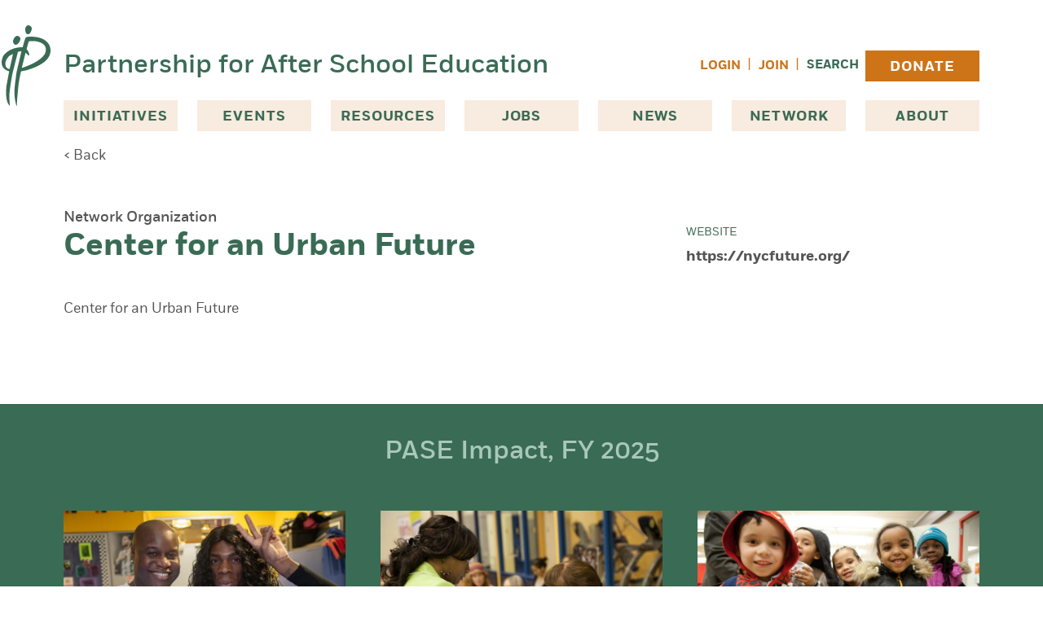

--- FILE ---
content_type: text/html; charset=UTF-8
request_url: https://pasesetter.org/organizations/center-for-an-urban-future
body_size: 11913
content:
<!DOCTYPE html>
<html lang="en-US">
  <head>
    <meta charset="utf-8" />
    <meta name="viewport" content="width=device-width, initial-scale=1">
    <link rel="apple-touch-icon-precomposed" sizes="57x57" href="/images/favicons/apple-touch-icon-57x57.png" />
    <link rel="apple-touch-icon-precomposed" sizes="114x114" href="/images/favicons/apple-touch-icon-114x114.png" />
    <link rel="apple-touch-icon-precomposed" sizes="72x72" href="/images/favicons/apple-touch-icon-72x72.png" />
    <link rel="apple-touch-icon-precomposed" sizes="144x144" href="/images/favicons/apple-touch-icon-144x144.png" />
    <link rel="apple-touch-icon-precomposed" sizes="60x60" href="/images/favicons/apple-touch-icon-60x60.png" />
    <link rel="apple-touch-icon-precomposed" sizes="120x120" href="/images/favicons/apple-touch-icon-120x120.png" />
    <link rel="apple-touch-icon-precomposed" sizes="76x76" href="/images/favicons/apple-touch-icon-76x76.png" />
    <link rel="apple-touch-icon-precomposed" sizes="152x152" href="/images/favicons/apple-touch-icon-152x152.png" />
    <link rel="icon" type="image/png" href="/images/favicons/favicon-196x196.png" sizes="196x196" />
    <link rel="icon" type="image/png" href="/images/favicons/favicon-96x96.png" sizes="96x96" />
    <link rel="icon" type="image/png" href="/images/favicons/favicon-32x32.png" sizes="32x32" />
    <link rel="icon" type="image/png" href="/images/favicons/favicon-16x16.png" sizes="16x16" />
    <link rel="icon" type="image/png" href="/images/favicons/favicon-128.png" sizes="128x128" />
    <meta name="application-name" content="&nbsp;"/>
    <meta name="msapplication-TileColor" content="#FFFFFF" />
    <meta name="msapplication-TileImage" content="/images/favicons/mstile-144x144.png" />
    <meta name="msapplication-square70x70logo" content="/images/favicons/mstile-70x70.png" />
    <meta name="msapplication-square150x150logo" content="/images/favicons/mstile-150x150.png" />
    <meta name="msapplication-wide310x150logo" content="/images/favicons/mstile-310x150.png" />
    <meta name="msapplication-square310x310logo" content="/images/favicons/mstile-310x310.png" />
        <link rel="stylesheet" type="text/css" href="https://pasesetter.org/dist/assets/css-DH2bSSDH.css">
        <link rel="stylesheet" href="https://cdn.jsdelivr.net/npm/@glidejs/glide@3.6.x/dist/css/glide.core.min.css">
                    <script type="module">!function(){const e=document.createElement("link").relList;if(!(e&&e.supports&&e.supports("modulepreload"))){for(const e of document.querySelectorAll('link[rel="modulepreload"]'))r(e);new MutationObserver((e=>{for(const o of e)if("childList"===o.type)for(const e of o.addedNodes)if("LINK"===e.tagName&&"modulepreload"===e.rel)r(e);else if(e.querySelectorAll)for(const o of e.querySelectorAll("link[rel=modulepreload]"))r(o)})).observe(document,{childList:!0,subtree:!0})}function r(e){if(e.ep)return;e.ep=!0;const r=function(e){const r={};return e.integrity&&(r.integrity=e.integrity),e.referrerpolicy&&(r.referrerPolicy=e.referrerpolicy),"use-credentials"===e.crossorigin?r.credentials="include":"anonymous"===e.crossorigin?r.credentials="omit":r.credentials="same-origin",r}(e);fetch(e.href,r)}}();</script>
<script type="module" src="https://pasesetter.org/dist/assets/app-3cwZAHpu.js" crossorigin onload="e=new CustomEvent(&#039;vite-script-loaded&#039;, {detail:{path: &#039;src/js/app.js&#039;}});document.dispatchEvent(e);" integrity="sha384-VxhL8bJZHkf5AuhbIdYDhKGxEVqglMKkZwA1mrVYclG7D1AVkVv6ef7XJ+2ubh55"></script>
    <script src="https://cdn.jsdelivr.net/npm/@glidejs/glide@3.6.x"></script>
    
    <!-- Fundraise Up: the new standard for online giving -->
    <script>(function(w,d,s,n,a){if(!w[n]){var l='call,catch,on,once,set,then,track'
    .split(','),i,o=function(n){return'function'==typeof n?o.l.push([arguments])&&o
    :function(){return o.l.push([n,arguments])&&o}},t=d.getElementsByTagName(s)[0],
    j=d.createElement(s);j.async=!0;j.src='https://cdn.fundraiseup.com/widget/'+a;
    t.parentNode.insertBefore(j,t);o.s=Date.now();o.v=4;o.h=w.location.href;o.l=[];
    for(i=0;i<7;i++)o[l[i]]=o(l[i]);w[n]=o}
    })(window,document,'script','FundraiseUp','AVRDLCGB');</script>
    <!-- End Fundraise Up -->

  <title>Network: Center for an Urban Future | PASE</title>
<script>dataLayer = [];
(function(w,d,s,l,i){w[l]=w[l]||[];w[l].push({'gtm.start':
new Date().getTime(),event:'gtm.js'});var f=d.getElementsByTagName(s)[0],
j=d.createElement(s),dl=l!='dataLayer'?'&l='+l:'';j.async=true;j.src=
'https://www.googletagmanager.com/gtm.js?id='+i+dl;f.parentNode.insertBefore(j,f);
})(window,document,'script','dataLayer','GTM-WLQWBSG');
</script><meta name="generator" content="SEOmatic">
<meta name="keywords" content="after school, new york city after school, after school professional development, after school support, after school program support, after school jobs, after school program news">
<meta name="description" content="The Partnership for After School Education (PASE) is a child-focused organization that promotes and supports quality afterschool programs, particularly…">
<meta name="referrer" content="no-referrer-when-downgrade">
<meta name="robots" content="all">
<meta content="159008954114791" property="fb:profile_id">
<meta content="en_US" property="og:locale">
<meta content="PASE" property="og:site_name">
<meta content="website" property="og:type">
<meta content="https://pasesetter.org/organizations/center-for-an-urban-future" property="og:url">
<meta content="Network: Center for an Urban Future | PASE" property="og:title">
<meta content="The Partnership for After School Education (PASE) is a child-focused organization that promotes and supports quality afterschool programs, particularly…" property="og:description">
<meta content="https://pasesetter.org/assets/_optimized/test-images/_1200x630_crop_center-center_82_none/home_hero.jpg?mtime=1691070983" property="og:image">
<meta content="1200" property="og:image:width">
<meta content="630" property="og:image:height">
<meta content="Educator with a group of students just behind and all are smiling." property="og:image:alt">
<meta content="https://www.instagram.com/pasesetter/" property="og:see_also">
<meta content="https://www.youtube.com/user/paseafterschool" property="og:see_also">
<meta content="https://www.linkedin.com/company/the-partnership-for-after-school-education-pase-" property="og:see_also">
<meta content="https://www.facebook.com/pasesetter" property="og:see_also">
<meta content="https://twitter.com/pasesetter" property="og:see_also">
<meta name="twitter:card" content="summary_large_image">
<meta name="twitter:site" content="@pasesetter">
<meta name="twitter:creator" content="@pasesetter">
<meta name="twitter:title" content="Network: Center for an Urban Future">
<meta name="twitter:description" content="The Partnership for After School Education (PASE) is a child-focused organization that promotes and supports quality afterschool programs, particularly…">
<meta name="twitter:image" content="https://pasesetter.org/assets/_optimized/test-images/_800x418_crop_center-center_82_none/home_hero.jpg?mtime=1691070983">
<meta name="twitter:image:width" content="800">
<meta name="twitter:image:height" content="418">
<meta name="twitter:image:alt" content="Educator with a group of students just behind and all are smiling.">
<meta name="google-site-verification" content="ROZoiruTdoMQlTvL-NBNP0ohPcV3M7vRHYgTuYATVqA">
<link href="https://pasesetter.org/organizations/center-for-an-urban-future" rel="canonical">
<link href="https://pasesetter.org/" rel="home">
<link type="text/plain" href="https://pasesetter.org/humans.txt" rel="author"></head>
  <a href="#maincontent" class="sr-only">
    Skip to content
  </a>
  <body x-data="{ registerModal: false, loginModal: false }"><noscript><iframe src="https://www.googletagmanager.com/ns.html?id=GTM-WLQWBSG"
height="0" width="0" style="display:none;visibility:hidden"></iframe></noscript>


    


 


<header class="container mx-auto lg:mb-[38px] relative ">
  <div class="flex items-center justify-between pt-3 pb-3 lg:pt-14 lg:pb-5">
    <div class="flex items-center w-full">
      <img src="/images/pase_logo_mark.svg" alt="PASE Logo Mark of large letter P" width="34" height="55" class="w-[34px] h-[55px] mr-[10px] md:w-auto md:h-auto xl:absolute xl:-left-14">
      <a href="/" class="text-[20px] text-green font-sans-medium leading-6 md:text-[32px] md:leading-10">Partnership for After School Education</a>

            <nav
        class="block grow justify-self-end text-right ml-[24px] lg:hidden"
        x-data="{
          navOpen: false,
        }"
        aria-label="Main Navigation"
        >

          <button
            @click="navOpen = !navOpen"
            class="inline-block lg:hidden"
            type="button"
            >

                        <svg xmlns="http://www.w3.org/2000/svg" fill="none" viewBox="0 0 24 24" stroke-width="1.5" stroke="currentColor" class="w-10 h-10 scale-150 fill-green text-green" x-show="!navOpen">
             <path stroke-linecap="round" stroke-linejoin="round" d="M3.75 6.75h16.5M3.75 12h16.5m-16.5 5.25h16.5" />
            </svg>
            <span class="sr-only" x-show="!navOpen">Open Menu</span>

                        <svg xmlns="http://www.w3.org/2000/svg" fill="none" viewBox="0 0 24 24" stroke-width="1.5" stroke="currentColor" class="w-10 h-10 scale-150 fill-green text-green" x-show="navOpen">
              <path stroke-linecap="round" stroke-linejoin="round" d="M6 18L18 6M6 6l12 12" />
            </svg>
            <span class="sr-only" x-show="navOpen">Close Menu</span>
          </button>

          <ul
            id="nav"
            x-show="navOpen"
            class="absolute left-0 z-10 items-center w-full px-5 py-4 mt-3 space-y-4 text-left bg-green-light"
            x-transition:enter.opacity.origin.top.duration.500ms
            x-transition:leave.opacity.duration.400ms
            >
            <li class="font-bold uppercase">
              <span class="px-3 text-green">Initiatives</span>
              <ul>
                                  <li class="font-normal text-green text-sm uppercase block hover:bg-white px-3 py-[10px] border-b-[1px] border-white"><a href="https://pasesetter.org/initiatives/college-prep-and-success">College Prep &amp; Success</a></li>
                                  <li class="font-normal text-green text-sm uppercase block hover:bg-white px-3 py-[10px] border-b-[1px] border-white"><a href="https://pasesetter.org/initiatives/summer-learning">Summer Learning</a></li>
                                  <li class="font-normal text-green text-sm uppercase block hover:bg-white px-3 py-[10px] border-b-[1px] border-white"><a href="https://pasesetter.org/initiatives/leadership">Leadership</a></li>
                                  <li class="font-normal text-green text-sm uppercase block hover:bg-white px-3 py-[10px] border-b-[1px] border-white"><a href="https://pasesetter.org/initiatives/stem">STEM</a></li>
                                  <li class="font-normal text-green text-sm uppercase block hover:bg-white px-3 py-[10px] border-b-[1px] border-white"><a href="https://pasesetter.org/initiatives/youth-outcomes">Youth Outcomes</a></li>
                                  <li class="font-normal text-green text-sm uppercase block hover:bg-white px-3 py-[10px] border-b-[1px] border-white"><a href="https://pasesetter.org/initiatives/global-learning">Global Learning</a></li>
                                  <li class="font-normal text-green text-sm uppercase block hover:bg-white px-3 py-[10px] border-b-[1px] border-white"><a href="https://pasesetter.org/initiatives/principles-practices">Principles &amp; Practices</a></li>
                              </ul>
            </li>
            <li class="px-3 font-bold uppercase text-green">
              <a href="https://pasesetter.org/events" class="">Events</a>
            </li>
            <li class="px-3 font-bold uppercase text-green">
              <a href="https://pasesetter.org/resources" class="">Resources</a>
            </li>
            <li class="px-3 font-bold uppercase text-green">
              <a href="https://pasesetter.org/jobs" class="">Jobs</a>
            </li>
            <li class="px-3 font-bold uppercase text-green">
              <a href="https://pasesetter.org/news" class="">News</a>
            </li>
            <li class="px-3 font-bold uppercase text-green">
              <a href="https://pasesetter.org/network" class="">Join Network</a>
            </li>
            <li class="px-3 font-bold uppercase text-green">
              <a href="https://pasesetter.org/donate" class="">Donate</a>
            </li>
            <li class="px-3 font-bold uppercase text-green">
              <a href="https://pasesetter.org/search" class="">Search</a>
            </li>
            <li class="font-bold uppercase text-green">
              <span class="px-3">About</span>
              <ul>
                <li class="font-normal text-green text-sm uppercase block hover:bg-white px-3 py-[10px] border-b-[1px] border-white"><a href="https://pasesetter.org/about" class="">Mission & History</a></li>
                                <li class="font-normal text-green text-sm uppercase block hover:bg-white px-3 py-[10px] border-b-[1px] border-white"><a href="https://pasesetter.org/about/why-afterschool">Why Afterschool &amp; Why PASE?</a></li>
                                <li class="font-normal text-green text-sm uppercase block hover:bg-white px-3 py-[10px] border-b-[1px] border-white"><a href="https://pasesetter.org/about/leadership">Leadership</a></li>
                                <li class="font-normal text-green text-sm uppercase block hover:bg-white px-3 py-[10px] border-b-[1px] border-white"><a href="https://pasesetter.org/about/pasesetters">PASEsetters</a></li>
                                <li class="font-normal text-green text-sm uppercase block hover:bg-white px-3 py-[10px] border-b-[1px] border-white"><a href="https://pasesetter.org/about/supporters">Supporters</a></li>
                                <li class="font-normal text-green text-sm uppercase block hover:bg-white px-3 py-[10px] border-b-[1px] border-white"><a href="https://pasesetter.org/about/financials">Financials</a></li>
                              </ul>
            </li>
                          <li>
                <button x-on:click="loginModal = true" class="px-3 font-bold uppercase text-orange hover:underline">Login</button>
              </li>
                      </ul>

      </nav>
    </div>

        <ul class="hidden space-x-2 lg:flex lg:items-center">

              <li><button x-on:click="loginModal = true" class="text-[0.8823529412rem] uppercase font-bold text-orange hover:underline">Login</button></li>
        <li><span class="text-orange">|</span></li>
        <li><button x-on:click="registerModal = true" class="text-[0.8823529412rem] uppercase font-bold text-orange hover:underline">Join</button></li>
              <li><span class="text-orange">|</span></li>
        <li class="grow">
          <div class="flex">
            <a href="https://pasesetter.org/search" class="text-[0.8823529412rem] uppercase font-bold text-green hover:underline">Search</a>
                      </div>
        </li>
        <li>
          <a href="https://pasesetter.org/donate" class="primary-nav-donate-button">Donate</a>
        </li>
    </ul>
  </div>
  <div class="">
    <nav
      class="hidden lg:block"
      aria-label="Main Navigation"
      >

      <ul id="nav" class="justify-between lg:flex">
        <li
          id="dropdown-iniatives"
          class="relative"
          x-data="{ open: false }"
          :aria-expanded="open"
          >

                    <button
            x-on:click="open = ! open"
            type="button"
            class="primary-nav-button"
            :class="open ? 'bg-green-light' : 'bg-beige'"
          >
            Initiatives
          </button>

                    <ul
            x-show="open"
            x-transition.origin.top.left
            style="display: none;"
            class="absolute left-0 z-10 px-5 w-80 bg-green-light py-11 shadow-offset-green-medium"
            >

                          <li class="text-green text-sm uppercase block hover:bg-white px-3 py-[10px] border-b-[1px] border-white"><a href="https://pasesetter.org/initiatives/college-prep-and-success">College Prep &amp; Success</a></li>
                          <li class="text-green text-sm uppercase block hover:bg-white px-3 py-[10px] border-b-[1px] border-white"><a href="https://pasesetter.org/initiatives/summer-learning">Summer Learning</a></li>
                          <li class="text-green text-sm uppercase block hover:bg-white px-3 py-[10px] border-b-[1px] border-white"><a href="https://pasesetter.org/initiatives/leadership">Leadership</a></li>
                          <li class="text-green text-sm uppercase block hover:bg-white px-3 py-[10px] border-b-[1px] border-white"><a href="https://pasesetter.org/initiatives/stem">STEM</a></li>
                          <li class="text-green text-sm uppercase block hover:bg-white px-3 py-[10px] border-b-[1px] border-white"><a href="https://pasesetter.org/initiatives/youth-outcomes">Youth Outcomes</a></li>
                          <li class="text-green text-sm uppercase block hover:bg-white px-3 py-[10px] border-b-[1px] border-white"><a href="https://pasesetter.org/initiatives/global-learning">Global Learning</a></li>
                          <li class="text-green text-sm uppercase block hover:bg-white px-3 py-[10px] border-b-[1px] border-white"><a href="https://pasesetter.org/initiatives/principles-practices">Principles &amp; Practices</a></li>
            
          </ul>
        </li>
        <li>
          <a href="https://pasesetter.org/events" class="primary-nav-link">Events</a>
        </li>
        <li>
          <a href="https://pasesetter.org/resources" class="primary-nav-link">Resources</a>
        </li>
        <li>
          <a href="https://pasesetter.org/jobs" class="primary-nav-link">Jobs</a>
        </li>
        <li>
          <a href="https://pasesetter.org/news" class="primary-nav-link">News</a>
        </li>
        <li>
          <a href="https://pasesetter.org/network" class="primary-nav-link">Network</a>
        </li>
        <li
          id="dropdown-iniatives"
          class="relative"
          x-data="{ open: false }"
          :aria-expanded="open"
          >

                    <button
            x-on:click="open = ! open"
            type="button"
            class="primary-nav-button"
            :class="open ? 'bg-green-light' : 'bg-beige'"
          >
            About
          </button>

                    <ul
            x-show="open"
            x-transition.origin.top.left
            style="display: none;"
            class="absolute right-0 z-10 px-5 w-80 bg-green-light py-11 shadow-offset-green-medium"
            >
            <li class="text-green text-sm uppercase block hover:bg-white px-3 py-[10px] border-b-[1px] border-white"><a href="https://pasesetter.org/about">Mission & History</a></li>
                          <li class="text-green text-sm uppercase block hover:bg-white px-3 py-[10px] border-b-[1px] border-white"><a href="https://pasesetter.org/about/why-afterschool">Why Afterschool &amp; Why PASE?</a></li>
                          <li class="text-green text-sm uppercase block hover:bg-white px-3 py-[10px] border-b-[1px] border-white"><a href="https://pasesetter.org/about/leadership">Leadership</a></li>
                          <li class="text-green text-sm uppercase block hover:bg-white px-3 py-[10px] border-b-[1px] border-white"><a href="https://pasesetter.org/about/pasesetters">PASEsetters</a></li>
                          <li class="text-green text-sm uppercase block hover:bg-white px-3 py-[10px] border-b-[1px] border-white"><a href="https://pasesetter.org/about/supporters">Supporters</a></li>
                          <li class="text-green text-sm uppercase block hover:bg-white px-3 py-[10px] border-b-[1px] border-white"><a href="https://pasesetter.org/about/financials">Financials</a></li>
            
          </ul>
        </li>
      </nav>
  </div>
</header>


    <main id="maincontent">
        
    
    

  <div class="container mx-auto mt-2 lg:-mt-5 mb-12">
    <a href="javascript:history.go(-1)" class="text-[0.8823529412rem] md:text-base">&lt; Back</a>
  </div>

  

    
    
  <section class="grid grid-cols-1 md:grid-cols-[auto_360px] gap-20 container mx-auto" >    
    <div>
            <div class="mb-[2.1764705882rem]">
        <p class="font-sans-medium font-medium text-lg">Network Organization</p>
        <h1 class="mb-0">Center for an Urban Future</h1>
      </div>
      <div class="prose">
                  <p>Center for an Urban Future </p>
              </div>
    
    
    </div>
    <div>
            <ul class="small-sidebar mt-5">
                  <li>
            <h3>Website</h3>
            <p><a href="https://nycfuture.org/">https://nycfuture.org/</a></p>
          </li>
        
        
        
        
        
        
        
              </ul>

      
     
      
<aside class="mt-10">
    
    </aside>

    
    </div>
  </section>

  

    </main>

     
  <div class="mt-24">

    <section class="bg-green" aria-label="PASE Impact">
    <div class="container pb-20 mx-auto pt-9">
      <h2 class="mb-12 font-medium text-center text-green-medium-2 font-sans-medium">PASE Impact, FY 2025</h2>
      <div class="grid grid-cols-1 gap-10 sm:gap-5 md:gap-10 sm:grid-cols-3">
                  <div class="pb-10 text-center bg-green-dark">
            







         
 
        <picture>
      <!-- load webp image if supported -->
      <source type="image/webp"
        srcset="https://pasesetter.org/assets/_optimized/about/_800x532_crop_top-center_75_none/155348/PASE-Jermaine-Ellis-2025-2131-HighRes.webp 800w"
        sizes="(max-width: 639px) 100vw, 33vw"
      >
      <img
        src="https://pasesetter.org/assets/_optimized/about/_800x532_crop_top-center_75_none/PASE-Jermaine-Ellis-2025-2131-HighRes.jpg"
        srcset="https://pasesetter.org/assets/_optimized/about/_500x333_crop_top-center_75_none/PASE-Jermaine-Ellis-2025-2131-HighRes.jpg 500w, https://pasesetter.org/assets/_optimized/about/_800x532_crop_top-center_75_none/PASE-Jermaine-Ellis-2025-2131-HighRes.jpg 800w"
        sizes="(max-width: 639px) 100vw, 33vw"
        height="532"
        width="800"
        class="w-auto "
        alt="PASE Jermaine Ellis 2025 2131 High Res"
        loading="lazy"
      >
    </picture>
  
              <div class="px-4">
              <p class="text-green-medium-2 font-sans-medium font-medium text-[64px] sm:text-[40px] lg:text-[64px] mt-8 mb-6">7,500</p>
              <p class="text-white font-sans-medium font-medium text-[22px] sm:text-[20px] lg:text-[22px] leading-[30px]">Afterschool Professionals Supported</p>
            </div>
          </div>
                  <div class="pb-10 text-center bg-green-dark">
            







         
 
        <picture>
      <!-- load webp image if supported -->
      <source type="image/webp"
        srcset="https://pasesetter.org/assets/_optimized/about/_800x532_crop_top-center_75_none/119854/resourcetable.webp 800w"
        sizes="(max-width: 639px) 100vw, 33vw"
      >
      <img
        src="https://pasesetter.org/assets/_optimized/about/_800x532_crop_top-center_75_none/resourcetable.jpg"
        srcset="https://pasesetter.org/assets/_optimized/about/_500x333_crop_top-center_75_none/resourcetable.jpg 500w, https://pasesetter.org/assets/_optimized/about/_800x532_crop_top-center_75_none/resourcetable.jpg 800w"
        sizes="(max-width: 639px) 100vw, 33vw"
        height="532"
        width="800"
        class="w-auto "
        alt="Resourcetable"
        loading="lazy"
      >
    </picture>
  
              <div class="px-4">
              <p class="text-green-medium-2 font-sans-medium font-medium text-[64px] sm:text-[40px] lg:text-[64px] mt-8 mb-6">179</p>
              <p class="text-white font-sans-medium font-medium text-[22px] sm:text-[20px] lg:text-[22px] leading-[30px]">Professional Development Events Offered</p>
            </div>
          </div>
                  <div class="pb-10 text-center bg-green-dark">
            







         
 
        <picture>
      <!-- load webp image if supported -->
      <source type="image/webp"
        srcset="https://pasesetter.org/assets/_optimized/why-afterschool/_800x532_crop_top-center_75_none/124808/IMG_6303.webp 800w"
        sizes="(max-width: 639px) 100vw, 33vw"
      >
      <img
        src="https://pasesetter.org/assets/_optimized/why-afterschool/_800x532_crop_top-center_75_none/IMG_6303.jpg"
        srcset="https://pasesetter.org/assets/_optimized/why-afterschool/_500x333_crop_top-center_75_none/IMG_6303.jpg 500w, https://pasesetter.org/assets/_optimized/why-afterschool/_800x532_crop_top-center_75_none/IMG_6303.jpg 800w"
        sizes="(max-width: 639px) 100vw, 33vw"
        height="532"
        width="800"
        class="w-auto "
        alt="Group of young children dressed in jackets, holding hands."
        loading="lazy"
      >
    </picture>
  
              <div class="px-4">
              <p class="text-green-medium-2 font-sans-medium font-medium text-[64px] sm:text-[40px] lg:text-[64px] mt-8 mb-6">100,000</p>
              <p class="text-white font-sans-medium font-medium text-[22px] sm:text-[20px] lg:text-[22px] leading-[30px]">NYC Youth Impacted</p>
            </div>
          </div>
              </div>
    </div>
  </section>

    <section class="bg-green-medium" aria-label="Support PASE">

    
    
  <div class="grid grid-cols-1 md:grid-cols-2 gap-10 lg:gap-20 container mx-auto pt-9 pb-20" >    
    <div>
              <p class="text-white font-sans-medium font-medium text-[21px] leading-[31px] pt-5 mb-12">PASE believes all kids deserve a safe, nurturing space during out-of-school time where they have opportunities to explore their passions while connecting with and learning from caring adults. We exist to improve the quality of afterschool programs for children and teens living in poverty.</p>
        <div class="text-center lg:text-left">
          
        

      <a href="/about" 
      class="bg-orange text-base text-white uppercase font-bold min-w-[180px] px-6 inline-flex justify-center items-center  pb-2 pt-[.75rem]  hover:text-orange hover:bg-beige hover:shadow-offset-orange-light "
      
          >
      Learn More
    </a>
  
          </div>
      
    </div>
    <div>
              <div class="bg-beige p-11">
          <h2 class="font-sans font-bold text-[28px] leading-[31px]">Support Our Work</h2>
          <p class="font-sans-medium font-medium text-[21px] mb-10">Our network and most offerings are free to our community. This is made possible by donors like you.</p>
          
        

      <a href="/donate" 
      class="bg-orange text-base text-white uppercase font-bold min-w-[180px] px-6 inline-flex justify-center items-center  pb-2 pt-[.75rem]  hover:text-orange hover:bg-beige hover:shadow-offset-orange-light mb-[27px]"
      
          >
      Donate
    </a>
  
            <div class="font-sans-medium font-medium text-lg [&_a]:underline"><p><a href="mailto:aoverseth@pasesetter.org">Contact us</a> for partner/sponsor opportunities.</p></div>
        </div>
      
    </div>
  </div>

    

  </section>


      
</div>
<footer class="pt-10 pb-24 bg-green-lightest">
 <div class="container mx-auto grid grid-cols-1 gap-6 lg:grid-cols-[1fr_1fr_400px]">
    <div class="max-w-md mx-auto text-sm md:w-auto lg:max-w-auto ">
    <div class="relative flex items-center w-full mb-4">
      <img loading="lazy" src="/images/pase_logo_mark.svg" alt="PASE Logo Mark of large letter P" width="34" height="55" class="w-[34px] h-[55px] -mt-4 mr-[10px]">
      <a href="/" class="text-[0.9411764706rem] text-green font-sans-medium font-medium leading-[1.3529411765rem]">Partnership for After School Education</a>
    </div>

          <a href="https://maps.google.com?daddr=11 Broadway Suite 1515
New York, NY 10004" target="_blank" class="flex gap-4 mb-4">
        <svg xmlns="http://www.w3.org/2000/svg" viewBox="0 0 24 24" fill="currentColor" class="w-6 h-6 fill-green-medium-2 hover:fill-green">
          <path fill-rule="evenodd" d="M11.54 22.351l.07.04.028.016a.76.76 0 00.723 0l.028-.015.071-.041a16.975 16.975 0 001.144-.742 19.58 19.58 0 002.683-2.282c1.944-1.99 3.963-4.98 3.963-8.827a8.25 8.25 0 00-16.5 0c0 3.846 2.02 6.837 3.963 8.827a19.58 19.58 0 002.682 2.282 16.975 16.975 0 001.145.742zM12 13.5a3 3 0 100-6 3 3 0 000 6z" clip-rule="evenodd" />
        </svg>
        <address class="uppercase not-italic text-green text-[0.7647058824rem]">
          <strong>Office</strong> <br>
          11 Broadway Suite 1515<br />
New York, NY 10004
        </address>
      </a>
    
          <div class="flex gap-4 mb-4">
        <svg xmlns="http://www.w3.org/2000/svg" viewBox="0 0 24 24" fill="currentColor" class="w-6 h-6 fill-green-medium-2">
          <path fill-rule="evenodd" d="M11.54 22.351l.07.04.028.016a.76.76 0 00.723 0l.028-.015.071-.041a16.975 16.975 0 001.144-.742 19.58 19.58 0 002.683-2.282c1.944-1.99 3.963-4.98 3.963-8.827a8.25 8.25 0 00-16.5 0c0 3.846 2.02 6.837 3.963 8.827a19.58 19.58 0 002.682 2.282 16.975 16.975 0 001.145.742zM12 13.5a3 3 0 100-6 3 3 0 000 6z" clip-rule="evenodd" />
        </svg>
        <address class="uppercase not-italic text-green text-[0.7647058824rem]">
            <strong>Mailing Address</strong> <br>
            PO Box 3258<br />
New York, NY 10008
        </address>
      </div>
    
    <div class="flex gap-4 mb-4 text-green text-[0.7647058824rem]">
      <svg xmlns="http://www.w3.org/2000/svg" viewBox="0 0 24 24" fill="currentColor" class="w-6 h-6 fill-green-medium-2">
        <path fill-rule="evenodd" d="M1.5 4.5a3 3 0 013-3h1.372c.86 0 1.61.586 1.819 1.42l1.105 4.423a1.875 1.875 0 01-.694 1.955l-1.293.97c-.135.101-.164.249-.126.352a11.285 11.285 0 006.697 6.697c.103.038.25.009.352-.126l.97-1.293a1.875 1.875 0 011.955-.694l4.423 1.105c.834.209 1.42.959 1.42 1.82V19.5a3 3 0 01-3 3h-2.25C8.552 22.5 1.5 15.448 1.5 6.75V4.5z" clip-rule="evenodd" />
      </svg>
      212-571-2664
    </div>


    
   
 

    <ul class="flex gap-5 mb-4 justify-between md:justify-start">
              <li>
                  <a href="https://twitter.com/pasesetter" target="_blank">
            <svg role="img" viewBox="0 0 24 24" xmlns="http://www.w3.org/2000/svg" class="w-6 fill-green-medium-2 hover:fill-green"><title>Twitter</title><path d="M23.953 4.57a10 10 0 01-2.825.775 4.958 4.958 0 002.163-2.723c-.951.555-2.005.959-3.127 1.184a4.92 4.92 0 00-8.384 4.482C7.69 8.095 4.067 6.13 1.64 3.162a4.822 4.822 0 00-.666 2.475c0 1.71.87 3.213 2.188 4.096a4.904 4.904 0 01-2.228-.616v.06a4.923 4.923 0 003.946 4.827 4.996 4.996 0 01-2.212.085 4.936 4.936 0 004.604 3.417 9.867 9.867 0 01-6.102 2.105c-.39 0-.779-.023-1.17-.067a13.995 13.995 0 007.557 2.209c9.053 0 13.998-7.496 13.998-13.985 0-.21 0-.42-.015-.63A9.935 9.935 0 0024 4.59z"/></svg><span class="sr-only">(opens in a new tab/window)</span>
          </a>

                  </li>
              <li>
                  <a href="https://www.facebook.com/pasesetter" target="_blank">
            <svg role="img" viewBox="0 0 24 24" xmlns="http://www.w3.org/2000/svg" class="w-6 fill-green-medium-2 hover:fill-green"><title>Facebook</title><path d="M24 12.073c0-6.627-5.373-12-12-12s-12 5.373-12 12c0 5.99 4.388 10.954 10.125 11.854v-8.385H7.078v-3.47h3.047V9.43c0-3.007 1.792-4.669 4.533-4.669 1.312 0 2.686.235 2.686.235v2.953H15.83c-1.491 0-1.956.925-1.956 1.874v2.25h3.328l-.532 3.47h-2.796v8.385C19.612 23.027 24 18.062 24 12.073z"/></svg><span class="sr-only">(opens in a new tab/window)</span>
          </a>

                  </li>
              <li>
                  <a href="https://www.linkedin.com/company/the-partnership-for-after-school-education-pase-" target="_blank">
            <svg role="img" viewBox="0 0 24 24" xmlns="http://www.w3.org/2000/svg" class="w-6 fill-green-medium-2 hover:fill-green"><title>LinkedIn</title><path d="M20.447 20.452h-3.554v-5.569c0-1.328-.027-3.037-1.852-3.037-1.853 0-2.136 1.445-2.136 2.939v5.667H9.351V9h3.414v1.561h.046c.477-.9 1.637-1.85 3.37-1.85 3.601 0 4.267 2.37 4.267 5.455v6.286zM5.337 7.433c-1.144 0-2.063-.926-2.063-2.065 0-1.138.92-2.063 2.063-2.063 1.14 0 2.064.925 2.064 2.063 0 1.139-.925 2.065-2.064 2.065zm1.782 13.019H3.555V9h3.564v11.452zM22.225 0H1.771C.792 0 0 .774 0 1.729v20.542C0 23.227.792 24 1.771 24h20.451C23.2 24 24 23.227 24 22.271V1.729C24 .774 23.2 0 22.222 0h.003z"/></svg><span class="sr-only">(opens in a new tab/window)</span>
          </a>

                  </li>
              <li>
                  <a href="https://www.youtube.com/user/paseafterschool" target="_blank">
          <svg role="img" viewBox="0 0 24 24" xmlns="http://www.w3.org/2000/svg" class="w-6 fill-green-medium-2 hover:fill-green"><title>YouTube</title><path d="M23.498 6.186a3.016 3.016 0 0 0-2.122-2.136C19.505 3.545 12 3.545 12 3.545s-7.505 0-9.377.505A3.017 3.017 0 0 0 .502 6.186C0 8.07 0 12 0 12s0 3.93.502 5.814a3.016 3.016 0 0 0 2.122 2.136c1.871.505 9.376.505 9.376.505s7.505 0 9.377-.505a3.015 3.015 0 0 0 2.122-2.136C24 15.93 24 12 24 12s0-3.93-.502-5.814zM9.545 15.568V8.432L15.818 12l-6.273 3.568z"/></svg><span class="sr-only">(opens in a new tab/window)</span>
          </a>

                  </li>
              <li>
                  <a href="https://www.instagram.com/pasesetter/" target="_blank">
            <svg role="img" viewBox="0 0 24 24" xmlns="http://www.w3.org/2000/svg" class="w-6 fill-green-medium-2 hover:fill-green"><title>Instagram</title><path d="M12 0C8.74 0 8.333.015 7.053.072 5.775.132 4.905.333 4.14.63c-.789.306-1.459.717-2.126 1.384S.935 3.35.63 4.14C.333 4.905.131 5.775.072 7.053.012 8.333 0 8.74 0 12s.015 3.667.072 4.947c.06 1.277.261 2.148.558 2.913.306.788.717 1.459 1.384 2.126.667.666 1.336 1.079 2.126 1.384.766.296 1.636.499 2.913.558C8.333 23.988 8.74 24 12 24s3.667-.015 4.947-.072c1.277-.06 2.148-.262 2.913-.558.788-.306 1.459-.718 2.126-1.384.666-.667 1.079-1.335 1.384-2.126.296-.765.499-1.636.558-2.913.06-1.28.072-1.687.072-4.947s-.015-3.667-.072-4.947c-.06-1.277-.262-2.149-.558-2.913-.306-.789-.718-1.459-1.384-2.126C21.319 1.347 20.651.935 19.86.63c-.765-.297-1.636-.499-2.913-.558C15.667.012 15.26 0 12 0zm0 2.16c3.203 0 3.585.016 4.85.071 1.17.055 1.805.249 2.227.415.562.217.96.477 1.382.896.419.42.679.819.896 1.381.164.422.36 1.057.413 2.227.057 1.266.07 1.646.07 4.85s-.015 3.585-.074 4.85c-.061 1.17-.256 1.805-.421 2.227-.224.562-.479.96-.899 1.382-.419.419-.824.679-1.38.896-.42.164-1.065.36-2.235.413-1.274.057-1.649.07-4.859.07-3.211 0-3.586-.015-4.859-.074-1.171-.061-1.816-.256-2.236-.421-.569-.224-.96-.479-1.379-.899-.421-.419-.69-.824-.9-1.38-.165-.42-.359-1.065-.42-2.235-.045-1.26-.061-1.649-.061-4.844 0-3.196.016-3.586.061-4.861.061-1.17.255-1.814.42-2.234.21-.57.479-.96.9-1.381.419-.419.81-.689 1.379-.898.42-.166 1.051-.361 2.221-.421 1.275-.045 1.65-.06 4.859-.06l.045.03zm0 3.678c-3.405 0-6.162 2.76-6.162 6.162 0 3.405 2.76 6.162 6.162 6.162 3.405 0 6.162-2.76 6.162-6.162 0-3.405-2.76-6.162-6.162-6.162zM12 16c-2.21 0-4-1.79-4-4s1.79-4 4-4 4 1.79 4 4-1.79 4-4 4zm7.846-10.405c0 .795-.646 1.44-1.44 1.44-.795 0-1.44-.646-1.44-1.44 0-.794.646-1.439 1.44-1.439.793-.001 1.44.645 1.44 1.439z"/></svg><span class="sr-only">(opens in a new tab/window)</span>
          </a>

                  </li>
            </ul>

    <p class="text-[12px] leading-4 text-center md:text-left">&copy; Copyright 2025 Partnership for After School Education. All Rights Reserved.</p>
  </div>

    <div class="max-w-md text-sm font-sans-medium font-medium uppercase w-3/4 mx-auto lg:max-w-auto lg:pl-5 lg:border-l-[1px] lg:border-[#B8DBCB]">
    <hr class="border-green-medium-2 lg:hidden">
    <div class="grid grid-cols-2">
      <ul>
        <li class="mb-2">
          <a href="https://pasesetter.org/events" class="hover:font-sans hover:font-bold text-green">Events</a>
        </li>
        <li class="mb-2">
          <a href="https://pasesetter.org/resources" class="hover:font-sans hover:font-bold text-green">Resources</a>
        </li>
        <li class="mb-2">
          <a href="https://pasesetter.org/jobs" class="hover:font-sans hover:font-bold text-green">Jobs</a>
        </li>
        <li class="mb-2">
          <a href="https://pasesetter.org/news" class="hover:font-sans hover:font-bold text-green">News</a>
        </li>
        <li class="mb-2">
          <a href="https://pasesetter.org/network" class="hover:font-sans hover:font-bold text-green">Network</a>
        </li>
        <li class="mb-2">
          <a href="https://pasesetter.org/search" class="hover:font-sans hover:font-bold text-green">Search</a>
        </li>
      </ul>
      <ul>
        <li>
          Initiatives
          <ul class="mt-2">
                          <li class="mb-2 font-sans font-normal normal-case"><a href="https://pasesetter.org/initiatives/college-prep-and-success" class="text-green">College Prep &amp; Success</a></li>
                          <li class="mb-2 font-sans font-normal normal-case"><a href="https://pasesetter.org/initiatives/summer-learning" class="text-green">Summer Learning</a></li>
                          <li class="mb-2 font-sans font-normal normal-case"><a href="https://pasesetter.org/initiatives/leadership" class="text-green">Leadership</a></li>
                          <li class="mb-2 font-sans font-normal normal-case"><a href="https://pasesetter.org/initiatives/stem" class="text-green">STEM</a></li>
                          <li class="mb-2 font-sans font-normal normal-case"><a href="https://pasesetter.org/initiatives/youth-outcomes" class="text-green">Youth Outcomes</a></li>
                          <li class="mb-2 font-sans font-normal normal-case"><a href="https://pasesetter.org/initiatives/global-learning" class="text-green">Global Learning</a></li>
                          <li class="mb-2 font-sans font-normal normal-case"><a href="https://pasesetter.org/initiatives/principles-practices" class="text-green">Principles &amp; Practices</a></li>
                      </ul>

        </li>

      </ul>
    </div>
  </div>

    <div class="max-w-md mx-auto lg:max-w-auto">
    <div class="px-8 py-5 bg-white shadow-offset-green-light">
      <h2 class="text-[32px]">Join Our Network</h2>
      <p class="text-[16px] leading-6 mb-4">Access our extensive resources, use our job board, and receive our weekly e-newsletters.</p>
      
        

      <a href="https://www.pasesetter.org/network" 
      class="bg-green text-base text-white uppercase font-bold min-w-[180px] px-6  pb-1 pt-2  inline-flex justify-center items-center hover:text-green hover:bg-green-medium-2 hover:shadow-offset-green-medium "
      
          >
      Join Now
    </a>
  
              <button x-on:click="loginModal = true" class="ml-4 uppercase hover:font-bold">Login</button>
          </div>
  <div>

 </div>
</footer>
<div id="component-lpdyht" class="sprig-component" data-hx-target="this" data-hx-include="this" data-hx-trigger="refresh" data-hx-get="https://pasesetter.org/index.php?p=actions/sprig-core/components/render" data-hx-vals="{&quot;sprig:config&quot;:&quot;2929ba5c41c062c2e81af9df3d49b0226244427c8d6f26c961c1059940e821ae{\u0022id\u0022:\u0022component-lpdyht\u0022,\u0022siteId\u0022:1,\u0022template\u0022:\u0022_components\\\/loginModal\u0022}&quot;}">
<div x-show="loginModal" class="flex justify-center">

    <!-- Modal -->
    <div
        x-show="loginModal"
        style="display: none"
        x-on:keydown.escape.prevent.stop="loginModal = false"
        role="dialog"
        aria-modal="true"
        x-id="['modal-title']"
        :aria-labelledby="$id('modal-title')"
        class="fixed inset-0 z-10 overflow-y-auto"
    >
        <!-- Overlay -->
        <div x-show="loginModal" x-transition.opacity class="fixed inset-0 bg-black bg-opacity-50"></div>

        <!-- Panel -->
        <div
            x-show="loginModal" x-transition
            x-on:click="loginModal = false"
            class="relative flex items-center justify-center min-h-screen p-4"
        >
            <div
                x-on:click.stop
                x-trap.noscroll.inert="loginModal"
                class="relative w-full max-w-2xl p-6 overflow-y-auto bg-white shadow-lg rounded-xl"
            >
                <!-- Buttons -->
                <div class="absolute top-5 right-5">
                  <button type="button" x-on:click="loginModal = false">
                    <svg xmlns="http://www.w3.org/2000/svg" class="w-6" viewBox="0 0 384 512"><path d="M342.6 150.6c12.5-12.5 12.5-32.8 0-45.3s-32.8-12.5-45.3 0L192 210.7 86.6 105.4c-12.5-12.5-32.8-12.5-45.3 0s-12.5 32.8 0 45.3L146.7 256 41.4 361.4c-12.5 12.5-12.5 32.8 0 45.3s32.8 12.5 45.3 0L192 301.3l105.4 105.3c12.5 12.5 32.8 12.5 45.3 0s12.5-32.8 0-45.3L237.3 256l105.3-105.4z"/></svg>
                  </button>
                </div>
                <!-- Title -->
                <h2 class="text-3xl font-bold" :id="$id('modal-title')">Login</h2>

                <!-- Content -->
               <form class="md:max-w-[23.5294117647rem]" sprig s-method="post" s-action="users/login" accept-charset="UTF-8" data-hx-headers="{&quot;X-CSRF-Token&quot;:&quot;bNuo1JFCv5PLDG7RiJI0eton51XmaPOq5p_fyVnzlEx4NT4LsMM54Cm0--TWKv7Anjgfk-vUfwKScrgeoAax04Hvs4AygqZ-PwMNPu-mCbk=&quot;}" data-hx-post="https://pasesetter.org/index.php?p=actions/sprig-core/components/render&amp;sprig:action=5c2f0a1ebd3dd5ca8d9955bb64ddd15341d9fb7e9c8da19c7a2293262b82f815users/login" data-sprig-parsed>
                <input type="hidden" id="snaptcha-nxunr" name="snaptcha" value="" data-key="jgtgmoovoyfjqcvk" autocomplete="off"><script>document.getElementById("snaptcha-nxunr").value = btoa(document.getElementById("snaptcha-nxunr").dataset.key + "prrxptoqejzbvnmz");</script>

                                                    
                <label for="loginName">Email</label>
                <input type="text" id="loginName" name="loginName" autocomplete="username">

                <label for="password">Password</label>
                <input type="password" id="password" name="password">

                <label class="flex items-center gap-1">
                    <input type="checkbox" name="rememberMe" value="1">
                    <span class="pt-0.5">Remember me</span>
                </label>

                <input type="submit" value="Log In" class="cursor-pointer bg-green text-base text-white uppercase font-bold min-w-[180px] px-6 pb-1 pt-2 inline-flex justify-center items-center hover:text-green hover:bg-green-medium-2 hover:shadow-offset-green-medium mt-6 mb-[1.1764705882rem]">
              </form>

                <p><a href="https://pasesetter.org/network" class="hover:text-orange hover:underline">Create an account</a></p>
                <p><a href="https://pasesetter.org/account/reset-password" class="hover:text-orange hover:underline">Forgot your password?</a></p>
            </div>
        </div>
    </div>
</div></div>
<div id="component-grlcut" class="sprig-component" data-hx-target="this" data-hx-include="this" data-hx-trigger="refresh" data-hx-get="https://pasesetter.org/index.php?p=actions/sprig-core/components/render" data-hx-vals="{&quot;sprig:config&quot;:&quot;208aa2a6660fcd057d5fbc6dea58f78d6ed563a108e883339f402ea7d62cde85{\u0022id\u0022:\u0022component-grlcut\u0022,\u0022siteId\u0022:1,\u0022template\u0022:\u0022_components\\\/registerModal\u0022}&quot;}">
<div x-show="registerModal" class="flex justify-center">

    <!-- Modal -->
    <div
        x-show="registerModal"
        style="display: none"
        x-on:keydown.escape.prevent.stop="registerModal = false"
        role="dialog"
        aria-modal="true"
        x-id="['modal-title']"
        :aria-labelledby="$id('modal-title')"
        class="fixed inset-0 z-10 overflow-y-auto"
    >
        <!-- Overlay -->
        <div x-show="registerModal" x-transition.opacity class="fixed inset-0 bg-black bg-opacity-50"></div>

        <!-- Panel -->
        <div
            x-show="registerModal" x-transition
            x-on:click="registerModal = false"
            class="relative flex items-center justify-center min-h-screen p-4"
        >
            <div
                x-on:click.stop
                x-trap.noscroll.inert="registerModal"
                class="relative w-full max-w-2xl p-6 overflow-y-auto bg-white shadow-lg rounded-xl"
            >
                <!-- Buttons -->
                <div class="absolute top-5 right-5">
                  <button type="button" x-on:click="registerModal = false">
                    <svg xmlns="http://www.w3.org/2000/svg" class="w-6" viewBox="0 0 384 512"><path d="M342.6 150.6c12.5-12.5 12.5-32.8 0-45.3s-32.8-12.5-45.3 0L192 210.7 86.6 105.4c-12.5-12.5-32.8-12.5-45.3 0s-12.5 32.8 0 45.3L146.7 256 41.4 361.4c-12.5 12.5-12.5 32.8 0 45.3s32.8 12.5 45.3 0L192 301.3l105.4 105.3c12.5 12.5 32.8 12.5 45.3 0s12.5-32.8 0-45.3L237.3 256l105.3-105.4z"/></svg>
                  </button>
                </div>
                <!-- Title -->
                <h2 class="text-3xl font-bold" :id="$id('modal-title')">Register</h2>

                <!-- Content -->
               <div id="component-bqmxjd" class="sprig-component" data-hx-target="this" data-hx-include="this" data-hx-trigger="refresh" data-hx-get="https://pasesetter.org/index.php?p=actions/sprig-core/components/render" data-hx-vals="{&quot;sprig:config&quot;:&quot;17c46ed7e548588d9d0b6dc66eb7e599ed84b1eef78d6a3dcab7dcd1d18fd31a{\u0022id\u0022:\u0022component-bqmxjd\u0022,\u0022siteId\u0022:1,\u0022template\u0022:\u0022_components\\\/sprig\\\/account\\\/registerForm\u0022}&quot;}">

<div>
      <form sprig s-method="post" s-action="users/save-user" s-indicator="#spinner" accept-charset="UTF-8" data-hx-headers="{&quot;X-CSRF-Token&quot;:&quot;bNuo1JFCv5PLDG7RiJI0eton51XmaPOq5p_fyVnzlEx4NT4LsMM54Cm0--TWKv7Anjgfk-vUfwKScrgeoAax04Hvs4AygqZ-PwMNPu-mCbk=&quot;}" data-hx-post="https://pasesetter.org/index.php?p=actions/sprig-core/components/render&amp;sprig:action=ee4d68b3ec5294a141c5db0427a3ce44e7f1c667f243d52c1e3ccafbf3116f5ausers/save-user" data-hx-indicator="#spinner" data-sprig-parsed>
      <input type="hidden" id="snaptcha-mswop" name="snaptcha" value="" data-key="cggqdyrrslfhqmoz" autocomplete="off"><script>document.getElementById("snaptcha-mswop").value = btoa(document.getElementById("snaptcha-mswop").dataset.key + "prrxptoqejzbvnmz");</script>
      <input type="hidden" name="fields[redirectTo]" value="https://pasesetter.org/organizations/center-for-an-urban-future">
            <div class="form-group">
        <label for="full-name">Full Name</label>
        <input type="text" id="full-name" class="block" name="fullName" autocomplete="name">
        
      </div>

      <div class="form-group">
        <label for="email">Email</label>
        <input type="email" id="email" class="block" name="email" autocomplete="email">
        
      </div>

      <div class="form-group">
        <label for="password">Password</label>
        <input type="password" id="password" class="block" name="password">
        
      </div>

      
        

      <button
      type="submit" 
      class="cursor-pointer bg-green text-base text-white uppercase font-bold min-w-[180px] px-6  pb-1 pt-2  inline-flex justify-center items-center hover:text-green hover:bg-green-medium-2 hover:shadow-offset-green-medium mt-6"
      
    >
              <div id="spinner" class="htmx-indicator">
          <svg xmlns="http://www.w3.org/2000/svg" class="text-white animate-spin h-6 w-6" fill="none" viewBox="0 0 24 24" stroke-width="1.5" stroke="currentColor" class="w-6 h-6">
            <path stroke-linecap="round" stroke-linejoin="round" d="M16.023 9.348h4.992v-.001M2.985 19.644v-4.992m0 0h4.992m-4.993 0l3.181 3.183a8.25 8.25 0 0013.803-3.7M4.031 9.865a8.25 8.25 0 0113.803-3.7l3.181 3.182m0-4.991v4.99" />
          </svg>
        </div>
            Join
    </button>
  
  
      </form>
</div></div>
            </div>
        </div>
    </div>
</div></div>

      <script type="application/ld+json">{"@context":"https://schema.org","@graph":[{"@type":"WebSite","author":{"@id":"#identity"},"copyrightHolder":{"@id":"#identity"},"copyrightYear":"2023","creator":{"@id":"#creator"},"dateModified":"2023-08-23T16:16:20-04:00","datePublished":"2023-08-23T16:16:00-04:00","description":"The Partnership for After School Education (PASE) is a child-focused organization that promotes and supports quality afterschool programs, particularly those serving young people from underserved communities.","headline":"Network: Center for an Urban Future","image":{"@type":"ImageObject","url":"https://pasesetter.org/assets/_optimized/test-images/_1200x630_crop_center-center_82_none/home_hero.jpg?mtime=1691070983"},"inLanguage":"en-us","mainEntityOfPage":"https://pasesetter.org/organizations/center-for-an-urban-future","name":"Network: Center for an Urban Future","publisher":{"@id":"#creator"},"url":"https://pasesetter.org/organizations/center-for-an-urban-future"},{"@id":"#identity","@type":"LocalBusiness","address":{"@type":"PostalAddress","addressCountry":"US","addressLocality":"New York","addressRegion":"NY","postalCode":"1004","streetAddress":"11 Broadway Suite 1515"},"alternateName":"PASE","description":"The Partnership for After School Education (PASE) is a child-focused organization that promotes and supports quality afterschool programs, particularly those serving young people from underserved communities.","image":{"@type":"ImageObject","height":"90","url":"https://pase-website.ddev.site/assets/campaigns/paseCircleLogo90x90.png","width":"90"},"logo":{"@type":"ImageObject","height":"60","url":"https://pasesetter.org/assets/_optimized/campaigns/_600x60_fit_center-center_82_none/paseCircleLogo90x90.png?mtime=1690912692","width":"60"},"name":"Partnership for After School Education","priceRange":"$","sameAs":["https://twitter.com/pasesetter","https://www.facebook.com/pasesetter","https://www.linkedin.com/company/the-partnership-for-after-school-education-pase-","https://www.youtube.com/user/paseafterschool","https://www.instagram.com/pasesetter/"],"url":"https://pasesetter.org/$BASE_URL"},{"@id":"https://mod-lab.com#creator","@type":"LocalBusiness","alternateName":"MOD-Lab","description":"Minds On Design Lab is a strategic design studio with digital expertise. We’re passionate about elevating small and mighty teams in the social sector. We connect people to your work through beautifully designed branding, web, and print.","name":"Minds On Design Lab","priceRange":"$","url":"https://mod-lab.com"},{"@type":"BreadcrumbList","description":"Breadcrumbs list","itemListElement":[{"@type":"ListItem","item":"https://pasesetter.org/","name":"Homepage","position":1},{"@type":"ListItem","item":"https://pasesetter.org/organizations/center-for-an-urban-future","name":"Center for an Urban Future","position":2}],"name":"Breadcrumbs"}]}</script><script src="https://pasesetter.org/cpresources/6e17030d/htmx.min.js?v=1760361510"></script></body>
</html>

--- FILE ---
content_type: text/css
request_url: https://pasesetter.org/dist/assets/css-DH2bSSDH.css
body_size: 12132
content:
/*! tailwindcss v3.2.6 | MIT License | https://tailwindcss.com*/*,:before,:after{box-sizing:border-box;border-width:0;border-style:solid;border-color:currentColor}:before,:after{--tw-content: ""}html{line-height:1.5;-webkit-text-size-adjust:100%;-moz-tab-size:4;-o-tab-size:4;tab-size:4;font-family:Fort,Helvetica,Arial,sans-serif;font-feature-settings:normal}body{margin:0;line-height:inherit}hr{height:0;color:inherit;border-top-width:1px}abbr:where([title]){-webkit-text-decoration:underline dotted;text-decoration:underline dotted}h1,h2,h3,h4,h5,h6{font-size:inherit;font-weight:inherit}a{color:inherit;text-decoration:inherit}b,strong{font-weight:bolder}code,kbd,samp,pre{font-family:ui-monospace,SFMono-Regular,Menlo,Monaco,Consolas,Liberation Mono,Courier New,monospace;font-size:1em}small{font-size:80%}sub,sup{font-size:75%;line-height:0;position:relative;vertical-align:baseline}sub{bottom:-.25em}sup{top:-.5em}table{text-indent:0;border-color:inherit;border-collapse:collapse}button,input,optgroup,select,textarea{font-family:inherit;font-size:100%;font-weight:inherit;line-height:inherit;color:inherit;margin:0;padding:0}button,select{text-transform:none}button,[type=button],[type=reset],[type=submit]{-webkit-appearance:button;background-color:transparent;background-image:none}:-moz-focusring{outline:auto}:-moz-ui-invalid{box-shadow:none}progress{vertical-align:baseline}::-webkit-inner-spin-button,::-webkit-outer-spin-button{height:auto}[type=search]{-webkit-appearance:textfield;outline-offset:-2px}::-webkit-search-decoration{-webkit-appearance:none}::-webkit-file-upload-button{-webkit-appearance:button;font:inherit}summary{display:list-item}blockquote,dl,dd,h1,h2,h3,h4,h5,h6,hr,figure,p,pre{margin:0}fieldset{margin:0;padding:0}legend{padding:0}ol,ul,menu{list-style:none;margin:0;padding:0}textarea{resize:vertical}input::-moz-placeholder,textarea::-moz-placeholder{opacity:1;color:#9ca3af}input::placeholder,textarea::placeholder{opacity:1;color:#9ca3af}button,[role=button]{cursor:pointer}:disabled{cursor:default}img,svg,video,canvas,audio,iframe,embed,object{display:block;vertical-align:middle}img,video{max-width:100%;height:auto}[hidden]{display:none}[type=text],[type=email],[type=url],[type=password],[type=number],[type=date],[type=datetime-local],[type=month],[type=search],[type=tel],[type=time],[type=week],[multiple],textarea,select{-webkit-appearance:none;-moz-appearance:none;appearance:none;background-color:#fff;border-color:#6b7280;border-width:1px;border-radius:0;padding:.5rem .75rem;font-size:1rem;line-height:1.5rem;--tw-shadow: 0 0 #0000}[type=text]:focus,[type=email]:focus,[type=url]:focus,[type=password]:focus,[type=number]:focus,[type=date]:focus,[type=datetime-local]:focus,[type=month]:focus,[type=search]:focus,[type=tel]:focus,[type=time]:focus,[type=week]:focus,[multiple]:focus,textarea:focus,select:focus{outline:2px solid transparent;outline-offset:2px;--tw-ring-inset: var(--tw-empty, );--tw-ring-offset-width: 0px;--tw-ring-offset-color: #fff;--tw-ring-color: #2563eb;--tw-ring-offset-shadow: var(--tw-ring-inset) 0 0 0 var(--tw-ring-offset-width) var(--tw-ring-offset-color);--tw-ring-shadow: var(--tw-ring-inset) 0 0 0 calc(1px + var(--tw-ring-offset-width)) var(--tw-ring-color);box-shadow:var(--tw-ring-offset-shadow),var(--tw-ring-shadow),var(--tw-shadow);border-color:#2563eb}input::-moz-placeholder,textarea::-moz-placeholder{color:#6b7280;opacity:1}input::placeholder,textarea::placeholder{color:#6b7280;opacity:1}::-webkit-datetime-edit-fields-wrapper{padding:0}::-webkit-date-and-time-value{min-height:1.5em}::-webkit-datetime-edit,::-webkit-datetime-edit-year-field,::-webkit-datetime-edit-month-field,::-webkit-datetime-edit-day-field,::-webkit-datetime-edit-hour-field,::-webkit-datetime-edit-minute-field,::-webkit-datetime-edit-second-field,::-webkit-datetime-edit-millisecond-field,::-webkit-datetime-edit-meridiem-field{padding-top:0;padding-bottom:0}select{background-image:url("data:image/svg+xml,%3csvg xmlns='http://www.w3.org/2000/svg' fill='none' viewBox='0 0 20 20'%3e%3cpath stroke='%236b7280' stroke-linecap='round' stroke-linejoin='round' stroke-width='1.5' d='M6 8l4 4 4-4'/%3e%3c/svg%3e");background-position:right .5rem center;background-repeat:no-repeat;background-size:1.5em 1.5em;padding-right:2.5rem;-webkit-print-color-adjust:exact;print-color-adjust:exact}[multiple]{background-image:initial;background-position:initial;background-repeat:unset;background-size:initial;padding-right:.75rem;-webkit-print-color-adjust:unset;print-color-adjust:unset}[type=checkbox],[type=radio]{-webkit-appearance:none;-moz-appearance:none;appearance:none;padding:0;-webkit-print-color-adjust:exact;print-color-adjust:exact;display:inline-block;vertical-align:middle;background-origin:border-box;-webkit-user-select:none;-moz-user-select:none;user-select:none;flex-shrink:0;height:1rem;width:1rem;color:#2563eb;background-color:#fff;border-color:#6b7280;border-width:1px;--tw-shadow: 0 0 #0000}[type=checkbox]{border-radius:0}[type=radio]{border-radius:100%}[type=checkbox]:focus,[type=radio]:focus{outline:2px solid transparent;outline-offset:2px;--tw-ring-inset: var(--tw-empty, );--tw-ring-offset-width: 2px;--tw-ring-offset-color: #fff;--tw-ring-color: #2563eb;--tw-ring-offset-shadow: var(--tw-ring-inset) 0 0 0 var(--tw-ring-offset-width) var(--tw-ring-offset-color);--tw-ring-shadow: var(--tw-ring-inset) 0 0 0 calc(2px + var(--tw-ring-offset-width)) var(--tw-ring-color);box-shadow:var(--tw-ring-offset-shadow),var(--tw-ring-shadow),var(--tw-shadow)}[type=checkbox]:checked,[type=radio]:checked{border-color:transparent;background-color:currentColor;background-size:100% 100%;background-position:center;background-repeat:no-repeat}[type=checkbox]:checked{background-image:url("data:image/svg+xml,%3csvg viewBox='0 0 16 16' fill='white' xmlns='http://www.w3.org/2000/svg'%3e%3cpath d='M12.207 4.793a1 1 0 010 1.414l-5 5a1 1 0 01-1.414 0l-2-2a1 1 0 011.414-1.414L6.5 9.086l4.293-4.293a1 1 0 011.414 0z'/%3e%3c/svg%3e")}[type=radio]:checked{background-image:url("data:image/svg+xml,%3csvg viewBox='0 0 16 16' fill='white' xmlns='http://www.w3.org/2000/svg'%3e%3ccircle cx='8' cy='8' r='3'/%3e%3c/svg%3e")}[type=checkbox]:checked:hover,[type=checkbox]:checked:focus,[type=radio]:checked:hover,[type=radio]:checked:focus{border-color:transparent;background-color:currentColor}[type=checkbox]:indeterminate{background-image:url("data:image/svg+xml,%3csvg xmlns='http://www.w3.org/2000/svg' fill='none' viewBox='0 0 16 16'%3e%3cpath stroke='white' stroke-linecap='round' stroke-linejoin='round' stroke-width='2' d='M4 8h8'/%3e%3c/svg%3e");border-color:transparent;background-color:currentColor;background-size:100% 100%;background-position:center;background-repeat:no-repeat}[type=checkbox]:indeterminate:hover,[type=checkbox]:indeterminate:focus{border-color:transparent;background-color:currentColor}[type=file]{background:unset;border-color:inherit;border-width:0;border-radius:0;padding:0;font-size:unset;line-height:inherit}[type=file]:focus{outline:1px solid ButtonText;outline:1px auto -webkit-focus-ring-color}html{font-family:Fort,Helvetica,Arial,sans-serif;font-size:17px;line-height:27px;--tw-text-opacity: 1;color:rgb(84 84 84 / var(--tw-text-opacity));-webkit-font-smoothing:antialiased;-moz-osx-font-smoothing:grayscale}h1{font-size:28px;line-height:38px;font-weight:700;--tw-text-opacity: 1;color:rgb(58 107 85 / var(--tw-text-opacity))}@media (min-width: 1024px){h1{font-size:2.2352941176rem;line-height:2.8235294118rem}}h2{margin-bottom:1.1764705882rem;font-size:28px;line-height:38px;font-weight:700;line-height:2.2352941176rem;--tw-text-opacity: 1;color:rgb(58 107 85 / var(--tw-text-opacity))}@media (min-width: 1024px){h2{font-size:1.8823529412rem;line-height:2.4705882353rem}}h2.small-header{margin-bottom:.75rem;font-size:1.1764705882rem;text-transform:uppercase;line-height:1.5882352941rem;--tw-text-opacity: 1;color:rgb(58 107 85 / var(--tw-text-opacity))}h3{margin-bottom:1.1764705882rem;font-family:Fort Medium,Helvetica,Arial,sans-serif;font-size:24px;line-height:32px;font-weight:500;line-height:1.8823529412rem;--tw-text-opacity: 1;color:rgb(58 107 85 / var(--tw-text-opacity))}@media (min-width: 1024px){h3{font-size:24px;line-height:32px;line-height:1.8823529412rem}}h4,.h4-style{margin-bottom:1rem;font-size:18px;line-height:24px;font-weight:700;line-height:1.4705882353rem;--tw-text-opacity: 1;color:rgb(58 107 85 / var(--tw-text-opacity))}@media (min-width: 1024px){h4,.h4-style{font-size:1.1764705882rem;line-height:1.5882352941rem}}h5{font-family:Fort Medium,Helvetica,Arial,sans-serif;font-size:18px;line-height:24px;font-weight:500;line-height:1.4117647059rem;--tw-text-opacity: 1;color:rgb(58 107 85 / var(--tw-text-opacity))}hr{margin-bottom:1rem;border-top-width:1px;--tw-border-opacity: 1;border-color:rgb(223 223 223 / var(--tw-border-opacity))}.form-group{margin-bottom:1.25rem}label{margin-bottom:.5rem;display:block;font-size:14px;line-height:18px;font-weight:700;text-transform:uppercase;--tw-text-opacity: 1;color:rgb(58 107 85 / var(--tw-text-opacity))}input[type=text],input[type=email],input[type=password],input[type=date],select{margin-bottom:2.3529411765rem;display:block;width:100%;border-radius:9999px;border-style:none;--tw-bg-opacity: 1;background-color:rgb(239 243 241 / var(--tw-bg-opacity))}ul.errors{margin-top:.75rem;margin-bottom:1rem;font-size:14px;line-height:18px;font-weight:700;--tw-text-opacity: 1;color:rgb(206 116 24 / var(--tw-text-opacity))}trix-editor{color:#545454;max-width:65ch}trix-editor :where(p):not(:where([class~=not-prose] *)){margin-top:1.25em;margin-bottom:1.25em;font-size:17px;line-height:1.5882353rem}trix-editor :where([class~=lead]):not(:where([class~=not-prose] *)){color:var(--tw-prose-lead);font-size:1.25em;line-height:1.6;margin-top:1.2em;margin-bottom:1.2em}trix-editor :where(a):not(:where([class~=not-prose] *)){color:#545454;font-weight:500;text-decoration:underline}trix-editor :where(a):not(:where([class~=not-prose] *)):hover{color:#ce7418;font-family:Fort Medium;font-weight:500}trix-editor :where(strong):not(:where([class~=not-prose] *)){color:#545454;font-weight:600}trix-editor :where(a strong):not(:where([class~=not-prose] *)){color:inherit}trix-editor :where(blockquote strong):not(:where([class~=not-prose] *)){color:inherit}trix-editor :where(thead th strong):not(:where([class~=not-prose] *)){color:inherit}trix-editor :where(ol):not(:where([class~=not-prose] *)){list-style-type:decimal;margin-top:1.25em;margin-bottom:1.25em;padding-left:1.625em;margin-left:1.7647059rem}trix-editor :where(ol[type=A]):not(:where([class~=not-prose] *)){list-style-type:upper-alpha}trix-editor :where(ol[type=a]):not(:where([class~=not-prose] *)){list-style-type:lower-alpha}trix-editor :where(ol[type=A s]):not(:where([class~=not-prose] *)){list-style-type:upper-alpha}trix-editor :where(ol[type=a s]):not(:where([class~=not-prose] *)){list-style-type:lower-alpha}trix-editor :where(ol[type=I]):not(:where([class~=not-prose] *)){list-style-type:upper-roman}trix-editor :where(ol[type=i]):not(:where([class~=not-prose] *)){list-style-type:lower-roman}trix-editor :where(ol[type=I s]):not(:where([class~=not-prose] *)){list-style-type:upper-roman}trix-editor :where(ol[type=i s]):not(:where([class~=not-prose] *)){list-style-type:lower-roman}trix-editor :where(ol[type="1"]):not(:where([class~=not-prose] *)){list-style-type:decimal}trix-editor :where(ul):not(:where([class~=not-prose] *)){list-style-type:disc;margin-top:1.25em;margin-bottom:1.25em;padding-left:1.625em;margin-left:1.7647059rem;list-style:none}trix-editor :where(ol>li):not(:where([class~=not-prose] *))::marker{font-weight:400;color:var(--tw-prose-counters)}trix-editor :where(ul>li):not(:where([class~=not-prose] *))::marker{color:var(--tw-prose-bullets)}trix-editor :where(hr):not(:where([class~=not-prose] *)){border-color:var(--tw-prose-hr);border-top-width:1px;margin-top:3em;margin-bottom:3em}trix-editor :where(blockquote):not(:where([class~=not-prose] *)){font-weight:500;font-style:italic;color:var(--tw-prose-quotes);border-left-width:.25rem;border-left-color:var(--tw-prose-quote-borders);quotes:"“""”""‘""’";margin-top:1.6em;margin-bottom:1.6em;padding-left:1em}trix-editor :where(blockquote p:first-of-type):not(:where([class~=not-prose] *)):before{content:open-quote}trix-editor :where(blockquote p:last-of-type):not(:where([class~=not-prose] *)):after{content:close-quote}trix-editor :where(h1):not(:where([class~=not-prose] *)){color:var(--tw-prose-headings);font-weight:800;font-size:2.25em;margin-top:0;margin-bottom:.8888889em;line-height:1.1111111}trix-editor :where(h1 strong):not(:where([class~=not-prose] *)){font-weight:900;color:inherit}trix-editor :where(h2):not(:where([class~=not-prose] *)){color:#3a6b55;font-weight:700;font-size:1.8823529rem;margin-top:2.3529412rem;margin-bottom:1.1764706rem;line-height:2.4705882rem}trix-editor :where(h2 strong):not(:where([class~=not-prose] *)){font-weight:800;color:inherit}trix-editor :where(h3):not(:where([class~=not-prose] *)){color:#3a6b55;font-weight:500;font-size:1.4117647rem;margin-top:2.3529412rem;margin-bottom:1.1764706rem;line-height:1.8823529rem;font-family:Fort Medium}trix-editor :where(h3 strong):not(:where([class~=not-prose] *)){font-weight:700;color:inherit}trix-editor :where(h4):not(:where([class~=not-prose] *)){color:var(--tw-prose-headings);font-weight:600;margin-top:1.5em;margin-bottom:.5em;line-height:1.5}trix-editor :where(h4 strong):not(:where([class~=not-prose] *)){font-weight:700;color:inherit}trix-editor :where(img):not(:where([class~=not-prose] *)){margin-top:2em;margin-bottom:2em}trix-editor :where(figure>*):not(:where([class~=not-prose] *)){margin-top:0;margin-bottom:0}trix-editor :where(figcaption):not(:where([class~=not-prose] *)){color:var(--tw-prose-captions);font-size:.875em;line-height:1.4285714;margin-top:.8571429em}trix-editor :where(code):not(:where([class~=not-prose] *)){color:var(--tw-prose-code);font-weight:600;font-size:.875em}trix-editor :where(code):not(:where([class~=not-prose] *)):before{content:"`"}trix-editor :where(code):not(:where([class~=not-prose] *)):after{content:"`"}trix-editor :where(a code):not(:where([class~=not-prose] *)){color:inherit}trix-editor :where(h1 code):not(:where([class~=not-prose] *)){color:inherit}trix-editor :where(h2 code):not(:where([class~=not-prose] *)){color:inherit;font-size:.875em}trix-editor :where(h3 code):not(:where([class~=not-prose] *)){color:inherit;font-size:.9em}trix-editor :where(h4 code):not(:where([class~=not-prose] *)){color:inherit}trix-editor :where(blockquote code):not(:where([class~=not-prose] *)){color:inherit}trix-editor :where(thead th code):not(:where([class~=not-prose] *)){color:inherit}trix-editor :where(pre):not(:where([class~=not-prose] *)){color:var(--tw-prose-pre-code);background-color:var(--tw-prose-pre-bg);overflow-x:auto;font-weight:400;font-size:.875em;line-height:1.7142857;margin-top:1.7142857em;margin-bottom:1.7142857em;border-radius:.375rem;padding:.8571429em 1.1428571em}trix-editor :where(pre code):not(:where([class~=not-prose] *)){background-color:transparent;border-width:0;border-radius:0;padding:0;font-weight:inherit;color:inherit;font-size:inherit;font-family:inherit;line-height:inherit}trix-editor :where(pre code):not(:where([class~=not-prose] *)):before{content:none}trix-editor :where(pre code):not(:where([class~=not-prose] *)):after{content:none}trix-editor :where(table):not(:where([class~=not-prose] *)){width:100%;table-layout:auto;text-align:left;margin-top:2em;margin-bottom:2em;font-size:.875em;line-height:1.7142857}trix-editor :where(thead):not(:where([class~=not-prose] *)){border-bottom-width:1px;border-bottom-color:var(--tw-prose-th-borders)}trix-editor :where(thead th):not(:where([class~=not-prose] *)){color:var(--tw-prose-headings);font-weight:600;vertical-align:bottom;padding-right:.5714286em;padding-bottom:.5714286em;padding-left:.5714286em}trix-editor :where(tbody tr):not(:where([class~=not-prose] *)){border-bottom-width:1px;border-bottom-color:var(--tw-prose-td-borders)}trix-editor :where(tbody tr:last-child):not(:where([class~=not-prose] *)){border-bottom-width:0}trix-editor :where(tbody td):not(:where([class~=not-prose] *)){vertical-align:baseline}trix-editor :where(tfoot):not(:where([class~=not-prose] *)){border-top-width:1px;border-top-color:var(--tw-prose-th-borders)}trix-editor :where(tfoot td):not(:where([class~=not-prose] *)){vertical-align:top}trix-editor{--tw-prose-body: #374151;--tw-prose-headings: #111827;--tw-prose-lead: #4b5563;--tw-prose-links: #111827;--tw-prose-bold: #111827;--tw-prose-counters: #6b7280;--tw-prose-bullets: #d1d5db;--tw-prose-hr: #e5e7eb;--tw-prose-quotes: #111827;--tw-prose-quote-borders: #e5e7eb;--tw-prose-captions: #6b7280;--tw-prose-code: #111827;--tw-prose-pre-code: #e5e7eb;--tw-prose-pre-bg: #1f2937;--tw-prose-th-borders: #d1d5db;--tw-prose-td-borders: #e5e7eb;--tw-prose-invert-body: #d1d5db;--tw-prose-invert-headings: #fff;--tw-prose-invert-lead: #9ca3af;--tw-prose-invert-links: #fff;--tw-prose-invert-bold: #fff;--tw-prose-invert-counters: #9ca3af;--tw-prose-invert-bullets: #4b5563;--tw-prose-invert-hr: #374151;--tw-prose-invert-quotes: #f3f4f6;--tw-prose-invert-quote-borders: #374151;--tw-prose-invert-captions: #9ca3af;--tw-prose-invert-code: #fff;--tw-prose-invert-pre-code: #d1d5db;--tw-prose-invert-pre-bg: rgb(0 0 0 / 50%);--tw-prose-invert-th-borders: #4b5563;--tw-prose-invert-td-borders: #374151;font-size:1rem;line-height:1.75}trix-editor :where(video):not(:where([class~=not-prose] *)){margin-top:2em;margin-bottom:2em}trix-editor :where(figure):not(:where([class~=not-prose] *)){margin-top:2em;margin-bottom:2em}trix-editor :where(li):not(:where([class~=not-prose] *)){margin-top:.5em;margin-bottom:.5em;line-height:1.5882353rem}trix-editor :where(ol>li):not(:where([class~=not-prose] *)){padding-left:.375em}trix-editor :where(ul>li):not(:where([class~=not-prose] *)){padding-left:.375em}trix-editor :where(.prose>ul>li p):not(:where([class~=not-prose] *)){margin-top:.75em;margin-bottom:.75em}trix-editor :where(.prose>ul>li>*:first-child):not(:where([class~=not-prose] *)){margin-top:1.25em}trix-editor :where(.prose>ul>li>*:last-child):not(:where([class~=not-prose] *)){margin-bottom:1.25em}trix-editor :where(.prose>ol>li>*:first-child):not(:where([class~=not-prose] *)){margin-top:1.25em}trix-editor :where(.prose>ol>li>*:last-child):not(:where([class~=not-prose] *)){margin-bottom:1.25em}trix-editor :where(ul ul,ul ol,ol ul,ol ol):not(:where([class~=not-prose] *)){margin-top:.75em;margin-bottom:.75em}trix-editor :where(hr+*):not(:where([class~=not-prose] *)){margin-top:0}trix-editor :where(h2+*):not(:where([class~=not-prose] *)){margin-top:0}trix-editor :where(h3+*):not(:where([class~=not-prose] *)){margin-top:0}trix-editor :where(h4+*):not(:where([class~=not-prose] *)){margin-top:0}trix-editor :where(thead th:first-child):not(:where([class~=not-prose] *)){padding-left:0}trix-editor :where(thead th:last-child):not(:where([class~=not-prose] *)){padding-right:0}trix-editor :where(tbody td,tfoot td):not(:where([class~=not-prose] *)){padding:.5714286em}trix-editor :where(tbody td:first-child,tfoot td:first-child):not(:where([class~=not-prose] *)){padding-left:0}trix-editor :where(tbody td:last-child,tfoot td:last-child):not(:where([class~=not-prose] *)){padding-right:0}trix-editor :where(.prose>:first-child):not(:where([class~=not-prose] *)){margin-top:0}trix-editor :where(.prose>:last-child):not(:where([class~=not-prose] *)){margin-bottom:0}trix-editor :where(ul li):not(:where([class~=not-prose] *)):before{content:"•";color:#545454;display:inline-block;width:1rem;margin-left:-1rem}trix-editor{width:100%;max-width:100%!important;border-style:none!important;--tw-bg-opacity: 1;background-color:rgb(239 243 241 / var(--tw-bg-opacity))}.trix-button--icon-strike,.trix-button--icon-heading-1,.trix-button--icon-quote,.trix-button--icon-code,.trix-button--icon-decrease-nesting-level,.trix-button--icon-increase-nesting-level,.trix-button-group--history-tools,[data-trix-button-group=file-tools],.jobForm .trix-button--icon-link{display:none!important}*,:before,:after{--tw-border-spacing-x: 0;--tw-border-spacing-y: 0;--tw-translate-x: 0;--tw-translate-y: 0;--tw-rotate: 0;--tw-skew-x: 0;--tw-skew-y: 0;--tw-scale-x: 1;--tw-scale-y: 1;--tw-pan-x: ;--tw-pan-y: ;--tw-pinch-zoom: ;--tw-scroll-snap-strictness: proximity;--tw-ordinal: ;--tw-slashed-zero: ;--tw-numeric-figure: ;--tw-numeric-spacing: ;--tw-numeric-fraction: ;--tw-ring-inset: ;--tw-ring-offset-width: 0px;--tw-ring-offset-color: #fff;--tw-ring-color: rgb(59 130 246 / .5);--tw-ring-offset-shadow: 0 0 #0000;--tw-ring-shadow: 0 0 #0000;--tw-shadow: 0 0 #0000;--tw-shadow-colored: 0 0 #0000;--tw-blur: ;--tw-brightness: ;--tw-contrast: ;--tw-grayscale: ;--tw-hue-rotate: ;--tw-invert: ;--tw-saturate: ;--tw-sepia: ;--tw-drop-shadow: ;--tw-backdrop-blur: ;--tw-backdrop-brightness: ;--tw-backdrop-contrast: ;--tw-backdrop-grayscale: ;--tw-backdrop-hue-rotate: ;--tw-backdrop-invert: ;--tw-backdrop-opacity: ;--tw-backdrop-saturate: ;--tw-backdrop-sepia: }::backdrop{--tw-border-spacing-x: 0;--tw-border-spacing-y: 0;--tw-translate-x: 0;--tw-translate-y: 0;--tw-rotate: 0;--tw-skew-x: 0;--tw-skew-y: 0;--tw-scale-x: 1;--tw-scale-y: 1;--tw-pan-x: ;--tw-pan-y: ;--tw-pinch-zoom: ;--tw-scroll-snap-strictness: proximity;--tw-ordinal: ;--tw-slashed-zero: ;--tw-numeric-figure: ;--tw-numeric-spacing: ;--tw-numeric-fraction: ;--tw-ring-inset: ;--tw-ring-offset-width: 0px;--tw-ring-offset-color: #fff;--tw-ring-color: rgb(59 130 246 / .5);--tw-ring-offset-shadow: 0 0 #0000;--tw-ring-shadow: 0 0 #0000;--tw-shadow: 0 0 #0000;--tw-shadow-colored: 0 0 #0000;--tw-blur: ;--tw-brightness: ;--tw-contrast: ;--tw-grayscale: ;--tw-hue-rotate: ;--tw-invert: ;--tw-saturate: ;--tw-sepia: ;--tw-drop-shadow: ;--tw-backdrop-blur: ;--tw-backdrop-brightness: ;--tw-backdrop-contrast: ;--tw-backdrop-grayscale: ;--tw-backdrop-hue-rotate: ;--tw-backdrop-invert: ;--tw-backdrop-opacity: ;--tw-backdrop-saturate: ;--tw-backdrop-sepia: }.container{width:100%;padding-right:1rem;padding-left:1rem}@media (min-width: 100%){.container{max-width:100%}}@media (min-width: 1024px){.container{max-width:1024px}}@media (min-width: 1158px){.container{max-width:1158px}}.prose{color:#545454;max-width:65ch}.prose :where(p):not(:where([class~=not-prose] *)){margin-top:1.25em;margin-bottom:1.25em;font-size:17px;line-height:1.5882353rem}.prose :where([class~=lead]):not(:where([class~=not-prose] *)){color:var(--tw-prose-lead);font-size:1.25em;line-height:1.6;margin-top:1.2em;margin-bottom:1.2em}.prose :where(a):not(:where([class~=not-prose] *)){color:#545454;font-weight:500;text-decoration:underline}.prose :where(a):not(:where([class~=not-prose] *)):hover{color:#ce7418;font-family:Fort Medium;font-weight:500}.prose :where(strong):not(:where([class~=not-prose] *)){color:#545454;font-weight:600}.prose :where(a strong):not(:where([class~=not-prose] *)){color:inherit}.prose :where(blockquote strong):not(:where([class~=not-prose] *)){color:inherit}.prose :where(thead th strong):not(:where([class~=not-prose] *)){color:inherit}.prose :where(ol):not(:where([class~=not-prose] *)){list-style-type:decimal;margin-top:1.25em;margin-bottom:1.25em;padding-left:1.625em;margin-left:1.7647059rem}.prose :where(ol[type=A]):not(:where([class~=not-prose] *)){list-style-type:upper-alpha}.prose :where(ol[type=a]):not(:where([class~=not-prose] *)){list-style-type:lower-alpha}.prose :where(ol[type=A s]):not(:where([class~=not-prose] *)){list-style-type:upper-alpha}.prose :where(ol[type=a s]):not(:where([class~=not-prose] *)){list-style-type:lower-alpha}.prose :where(ol[type=I]):not(:where([class~=not-prose] *)){list-style-type:upper-roman}.prose :where(ol[type=i]):not(:where([class~=not-prose] *)){list-style-type:lower-roman}.prose :where(ol[type=I s]):not(:where([class~=not-prose] *)){list-style-type:upper-roman}.prose :where(ol[type=i s]):not(:where([class~=not-prose] *)){list-style-type:lower-roman}.prose :where(ol[type="1"]):not(:where([class~=not-prose] *)){list-style-type:decimal}.prose :where(ul):not(:where([class~=not-prose] *)){list-style-type:disc;margin-top:1.25em;margin-bottom:1.25em;padding-left:1.625em;margin-left:1.7647059rem;list-style:none}.prose :where(ol>li):not(:where([class~=not-prose] *))::marker{font-weight:400;color:var(--tw-prose-counters)}.prose :where(ul>li):not(:where([class~=not-prose] *))::marker{color:var(--tw-prose-bullets)}.prose :where(hr):not(:where([class~=not-prose] *)){border-color:var(--tw-prose-hr);border-top-width:1px;margin-top:3em;margin-bottom:3em}.prose :where(blockquote):not(:where([class~=not-prose] *)){font-weight:500;font-style:italic;color:var(--tw-prose-quotes);border-left-width:.25rem;border-left-color:var(--tw-prose-quote-borders);quotes:"“""”""‘""’";margin-top:1.6em;margin-bottom:1.6em;padding-left:1em}.prose :where(blockquote p:first-of-type):not(:where([class~=not-prose] *)):before{content:open-quote}.prose :where(blockquote p:last-of-type):not(:where([class~=not-prose] *)):after{content:close-quote}.prose :where(h1):not(:where([class~=not-prose] *)){color:var(--tw-prose-headings);font-weight:800;font-size:2.25em;margin-top:0;margin-bottom:.8888889em;line-height:1.1111111}.prose :where(h1 strong):not(:where([class~=not-prose] *)){font-weight:900;color:inherit}.prose :where(h2):not(:where([class~=not-prose] *)){color:#3a6b55;font-weight:700;font-size:1.8823529rem;margin-top:2.3529412rem;margin-bottom:1.1764706rem;line-height:2.4705882rem}.prose :where(h2 strong):not(:where([class~=not-prose] *)){font-weight:800;color:inherit}.prose :where(h3):not(:where([class~=not-prose] *)){color:#3a6b55;font-weight:500;font-size:1.4117647rem;margin-top:2.3529412rem;margin-bottom:1.1764706rem;line-height:1.8823529rem;font-family:Fort Medium}.prose :where(h3 strong):not(:where([class~=not-prose] *)){font-weight:700;color:inherit}.prose :where(h4):not(:where([class~=not-prose] *)){color:var(--tw-prose-headings);font-weight:600;margin-top:1.5em;margin-bottom:.5em;line-height:1.5}.prose :where(h4 strong):not(:where([class~=not-prose] *)){font-weight:700;color:inherit}.prose :where(img):not(:where([class~=not-prose] *)){margin-top:2em;margin-bottom:2em}.prose :where(figure>*):not(:where([class~=not-prose] *)){margin-top:0;margin-bottom:0}.prose :where(figcaption):not(:where([class~=not-prose] *)){color:var(--tw-prose-captions);font-size:.875em;line-height:1.4285714;margin-top:.8571429em}.prose :where(code):not(:where([class~=not-prose] *)){color:var(--tw-prose-code);font-weight:600;font-size:.875em}.prose :where(code):not(:where([class~=not-prose] *)):before{content:"`"}.prose :where(code):not(:where([class~=not-prose] *)):after{content:"`"}.prose :where(a code):not(:where([class~=not-prose] *)){color:inherit}.prose :where(h1 code):not(:where([class~=not-prose] *)){color:inherit}.prose :where(h2 code):not(:where([class~=not-prose] *)){color:inherit;font-size:.875em}.prose :where(h3 code):not(:where([class~=not-prose] *)){color:inherit;font-size:.9em}.prose :where(h4 code):not(:where([class~=not-prose] *)){color:inherit}.prose :where(blockquote code):not(:where([class~=not-prose] *)){color:inherit}.prose :where(thead th code):not(:where([class~=not-prose] *)){color:inherit}.prose :where(pre):not(:where([class~=not-prose] *)){color:var(--tw-prose-pre-code);background-color:var(--tw-prose-pre-bg);overflow-x:auto;font-weight:400;font-size:.875em;line-height:1.7142857;margin-top:1.7142857em;margin-bottom:1.7142857em;border-radius:.375rem;padding:.8571429em 1.1428571em}.prose :where(pre code):not(:where([class~=not-prose] *)){background-color:transparent;border-width:0;border-radius:0;padding:0;font-weight:inherit;color:inherit;font-size:inherit;font-family:inherit;line-height:inherit}.prose :where(pre code):not(:where([class~=not-prose] *)):before{content:none}.prose :where(pre code):not(:where([class~=not-prose] *)):after{content:none}.prose :where(table):not(:where([class~=not-prose] *)){width:100%;table-layout:auto;text-align:left;margin-top:2em;margin-bottom:2em;font-size:.875em;line-height:1.7142857}.prose :where(thead):not(:where([class~=not-prose] *)){border-bottom-width:1px;border-bottom-color:var(--tw-prose-th-borders)}.prose :where(thead th):not(:where([class~=not-prose] *)){color:var(--tw-prose-headings);font-weight:600;vertical-align:bottom;padding-right:.5714286em;padding-bottom:.5714286em;padding-left:.5714286em}.prose :where(tbody tr):not(:where([class~=not-prose] *)){border-bottom-width:1px;border-bottom-color:var(--tw-prose-td-borders)}.prose :where(tbody tr:last-child):not(:where([class~=not-prose] *)){border-bottom-width:0}.prose :where(tbody td):not(:where([class~=not-prose] *)){vertical-align:baseline}.prose :where(tfoot):not(:where([class~=not-prose] *)){border-top-width:1px;border-top-color:var(--tw-prose-th-borders)}.prose :where(tfoot td):not(:where([class~=not-prose] *)){vertical-align:top}.prose{--tw-prose-body: #374151;--tw-prose-headings: #111827;--tw-prose-lead: #4b5563;--tw-prose-links: #111827;--tw-prose-bold: #111827;--tw-prose-counters: #6b7280;--tw-prose-bullets: #d1d5db;--tw-prose-hr: #e5e7eb;--tw-prose-quotes: #111827;--tw-prose-quote-borders: #e5e7eb;--tw-prose-captions: #6b7280;--tw-prose-code: #111827;--tw-prose-pre-code: #e5e7eb;--tw-prose-pre-bg: #1f2937;--tw-prose-th-borders: #d1d5db;--tw-prose-td-borders: #e5e7eb;--tw-prose-invert-body: #d1d5db;--tw-prose-invert-headings: #fff;--tw-prose-invert-lead: #9ca3af;--tw-prose-invert-links: #fff;--tw-prose-invert-bold: #fff;--tw-prose-invert-counters: #9ca3af;--tw-prose-invert-bullets: #4b5563;--tw-prose-invert-hr: #374151;--tw-prose-invert-quotes: #f3f4f6;--tw-prose-invert-quote-borders: #374151;--tw-prose-invert-captions: #9ca3af;--tw-prose-invert-code: #fff;--tw-prose-invert-pre-code: #d1d5db;--tw-prose-invert-pre-bg: rgb(0 0 0 / 50%);--tw-prose-invert-th-borders: #4b5563;--tw-prose-invert-td-borders: #374151;font-size:1rem;line-height:1.75}.prose :where(video):not(:where([class~=not-prose] *)){margin-top:2em;margin-bottom:2em}.prose :where(figure):not(:where([class~=not-prose] *)){margin-top:2em;margin-bottom:2em}.prose :where(li):not(:where([class~=not-prose] *)){margin-top:.5em;margin-bottom:.5em;line-height:1.5882353rem}.prose :where(ol>li):not(:where([class~=not-prose] *)){padding-left:.375em}.prose :where(ul>li):not(:where([class~=not-prose] *)){padding-left:.375em}.prose :where(.prose>ul>li p):not(:where([class~=not-prose] *)){margin-top:.75em;margin-bottom:.75em}.prose :where(.prose>ul>li>*:first-child):not(:where([class~=not-prose] *)){margin-top:1.25em}.prose :where(.prose>ul>li>*:last-child):not(:where([class~=not-prose] *)){margin-bottom:1.25em}.prose :where(.prose>ol>li>*:first-child):not(:where([class~=not-prose] *)){margin-top:1.25em}.prose :where(.prose>ol>li>*:last-child):not(:where([class~=not-prose] *)){margin-bottom:1.25em}.prose :where(ul ul,ul ol,ol ul,ol ol):not(:where([class~=not-prose] *)){margin-top:.75em;margin-bottom:.75em}.prose :where(hr+*):not(:where([class~=not-prose] *)){margin-top:0}.prose :where(h2+*):not(:where([class~=not-prose] *)){margin-top:0}.prose :where(h3+*):not(:where([class~=not-prose] *)){margin-top:0}.prose :where(h4+*):not(:where([class~=not-prose] *)){margin-top:0}.prose :where(thead th:first-child):not(:where([class~=not-prose] *)){padding-left:0}.prose :where(thead th:last-child):not(:where([class~=not-prose] *)){padding-right:0}.prose :where(tbody td,tfoot td):not(:where([class~=not-prose] *)){padding:.5714286em}.prose :where(tbody td:first-child,tfoot td:first-child):not(:where([class~=not-prose] *)){padding-left:0}.prose :where(tbody td:last-child,tfoot td:last-child):not(:where([class~=not-prose] *)){padding-right:0}.prose :where(.prose>:first-child):not(:where([class~=not-prose] *)){margin-top:0}.prose :where(.prose>:last-child):not(:where([class~=not-prose] *)){margin-bottom:0}.prose :where(ul li):not(:where([class~=not-prose] *)):before{content:"•";color:#545454;display:inline-block;width:1rem;margin-left:-1rem}.prose-sm{font-size:.875rem;line-height:1.7142857}.prose-sm :where(p):not(:where([class~=not-prose] *)){margin-top:1.1428571em;margin-bottom:1.1428571em}.prose-sm :where([class~=lead]):not(:where([class~=not-prose] *)){font-size:1.2857143em;line-height:1.5555556;margin-top:.8888889em;margin-bottom:.8888889em}.prose-sm :where(blockquote):not(:where([class~=not-prose] *)){margin-top:1.3333333em;margin-bottom:1.3333333em;padding-left:1.1111111em}.prose-sm :where(h1):not(:where([class~=not-prose] *)){font-size:2.1428571em;margin-top:0;margin-bottom:.8em;line-height:1.2}.prose-sm :where(h2):not(:where([class~=not-prose] *)){font-size:1.4285714em;margin-top:1.6em;margin-bottom:.8em;line-height:1.4}.prose-sm :where(h3):not(:where([class~=not-prose] *)){font-size:1.2857143em;margin-top:1.5555556em;margin-bottom:.4444444em;line-height:1.5555556}.prose-sm :where(h4):not(:where([class~=not-prose] *)){margin-top:1.4285714em;margin-bottom:.5714286em;line-height:1.4285714}.prose-sm :where(img):not(:where([class~=not-prose] *)){margin-top:1.7142857em;margin-bottom:1.7142857em}.prose-sm :where(video):not(:where([class~=not-prose] *)){margin-top:1.7142857em;margin-bottom:1.7142857em}.prose-sm :where(figure):not(:where([class~=not-prose] *)){margin-top:1.7142857em;margin-bottom:1.7142857em}.prose-sm :where(figure>*):not(:where([class~=not-prose] *)){margin-top:0;margin-bottom:0}.prose-sm :where(figcaption):not(:where([class~=not-prose] *)){font-size:.8571429em;line-height:1.3333333;margin-top:.6666667em}.prose-sm :where(code):not(:where([class~=not-prose] *)){font-size:.8571429em}.prose-sm :where(h2 code):not(:where([class~=not-prose] *)){font-size:.9em}.prose-sm :where(h3 code):not(:where([class~=not-prose] *)){font-size:.8888889em}.prose-sm :where(pre):not(:where([class~=not-prose] *)){font-size:.8571429em;line-height:1.6666667;margin-top:1.6666667em;margin-bottom:1.6666667em;border-radius:.25rem;padding:.6666667em 1em}.prose-sm :where(ol):not(:where([class~=not-prose] *)){margin-top:1.1428571em;margin-bottom:1.1428571em;padding-left:1.5714286em}.prose-sm :where(ul):not(:where([class~=not-prose] *)){margin-top:1.1428571em;margin-bottom:1.1428571em;padding-left:1.5714286em}.prose-sm :where(li):not(:where([class~=not-prose] *)){margin-top:.2857143em;margin-bottom:.2857143em}.prose-sm :where(ol>li):not(:where([class~=not-prose] *)){padding-left:.4285714em}.prose-sm :where(ul>li):not(:where([class~=not-prose] *)){padding-left:.4285714em}.prose-sm :where(.prose-sm>ul>li p):not(:where([class~=not-prose] *)){margin-top:.5714286em;margin-bottom:.5714286em}.prose-sm :where(.prose-sm>ul>li>*:first-child):not(:where([class~=not-prose] *)){margin-top:1.1428571em}.prose-sm :where(.prose-sm>ul>li>*:last-child):not(:where([class~=not-prose] *)){margin-bottom:1.1428571em}.prose-sm :where(.prose-sm>ol>li>*:first-child):not(:where([class~=not-prose] *)){margin-top:1.1428571em}.prose-sm :where(.prose-sm>ol>li>*:last-child):not(:where([class~=not-prose] *)){margin-bottom:1.1428571em}.prose-sm :where(ul ul,ul ol,ol ul,ol ol):not(:where([class~=not-prose] *)){margin-top:.5714286em;margin-bottom:.5714286em}.prose-sm :where(hr):not(:where([class~=not-prose] *)){margin-top:2.8571429em;margin-bottom:2.8571429em}.prose-sm :where(hr+*):not(:where([class~=not-prose] *)){margin-top:0}.prose-sm :where(h2+*):not(:where([class~=not-prose] *)){margin-top:0}.prose-sm :where(h3+*):not(:where([class~=not-prose] *)){margin-top:0}.prose-sm :where(h4+*):not(:where([class~=not-prose] *)){margin-top:0}.prose-sm :where(table):not(:where([class~=not-prose] *)){font-size:.8571429em;line-height:1.5}.prose-sm :where(thead th):not(:where([class~=not-prose] *)){padding-right:1em;padding-bottom:.6666667em;padding-left:1em}.prose-sm :where(thead th:first-child):not(:where([class~=not-prose] *)){padding-left:0}.prose-sm :where(thead th:last-child):not(:where([class~=not-prose] *)){padding-right:0}.prose-sm :where(tbody td,tfoot td):not(:where([class~=not-prose] *)){padding:.6666667em 1em}.prose-sm :where(tbody td:first-child,tfoot td:first-child):not(:where([class~=not-prose] *)){padding-left:0}.prose-sm :where(tbody td:last-child,tfoot td:last-child):not(:where([class~=not-prose] *)){padding-right:0}.prose-sm :where(.prose-sm>:first-child):not(:where([class~=not-prose] *)){margin-top:0}.prose-sm :where(.prose-sm>:last-child):not(:where([class~=not-prose] *)){margin-bottom:0}.prose-xl{font-size:1.25rem;line-height:1.8}.prose-xl :where(p):not(:where([class~=not-prose] *)){margin-top:1.2em;margin-bottom:1.2em}.prose-xl :where([class~=lead]):not(:where([class~=not-prose] *)){font-size:1.2em;line-height:1.5;margin-top:1em;margin-bottom:1em}.prose-xl :where(blockquote):not(:where([class~=not-prose] *)){margin-top:1.6em;margin-bottom:1.6em;padding-left:1.0666667em}.prose-xl :where(h1):not(:where([class~=not-prose] *)){font-size:2.8em;margin-top:0;margin-bottom:.8571429em;line-height:1}.prose-xl :where(h2):not(:where([class~=not-prose] *)){font-size:1.8em;margin-top:1.5555556em;margin-bottom:.8888889em;line-height:1.1111111}.prose-xl :where(h3):not(:where([class~=not-prose] *)){font-size:1.5em;margin-top:1.6em;margin-bottom:.6666667em;line-height:1.3333333}.prose-xl :where(h4):not(:where([class~=not-prose] *)){margin-top:1.8em;margin-bottom:.6em;line-height:1.6}.prose-xl :where(img):not(:where([class~=not-prose] *)){margin-top:2em;margin-bottom:2em}.prose-xl :where(video):not(:where([class~=not-prose] *)){margin-top:2em;margin-bottom:2em}.prose-xl :where(figure):not(:where([class~=not-prose] *)){margin-top:2em;margin-bottom:2em}.prose-xl :where(figure>*):not(:where([class~=not-prose] *)){margin-top:0;margin-bottom:0}.prose-xl :where(figcaption):not(:where([class~=not-prose] *)){font-size:.9em;line-height:1.5555556;margin-top:1em}.prose-xl :where(code):not(:where([class~=not-prose] *)){font-size:.9em}.prose-xl :where(h2 code):not(:where([class~=not-prose] *)){font-size:.8611111em}.prose-xl :where(h3 code):not(:where([class~=not-prose] *)){font-size:.9em}.prose-xl :where(pre):not(:where([class~=not-prose] *)){font-size:.9em;line-height:1.7777778;margin-top:2em;margin-bottom:2em;border-radius:.5rem;padding:1.1111111em 1.3333333em}.prose-xl :where(ol):not(:where([class~=not-prose] *)){margin-top:1.2em;margin-bottom:1.2em;padding-left:1.6em}.prose-xl :where(ul):not(:where([class~=not-prose] *)){margin-top:1.2em;margin-bottom:1.2em;padding-left:1.6em}.prose-xl :where(li):not(:where([class~=not-prose] *)){margin-top:.6em;margin-bottom:.6em}.prose-xl :where(ol>li):not(:where([class~=not-prose] *)){padding-left:.4em}.prose-xl :where(ul>li):not(:where([class~=not-prose] *)){padding-left:.4em}.prose-xl :where(.prose-xl>ul>li p):not(:where([class~=not-prose] *)){margin-top:.8em;margin-bottom:.8em}.prose-xl :where(.prose-xl>ul>li>*:first-child):not(:where([class~=not-prose] *)){margin-top:1.2em}.prose-xl :where(.prose-xl>ul>li>*:last-child):not(:where([class~=not-prose] *)){margin-bottom:1.2em}.prose-xl :where(.prose-xl>ol>li>*:first-child):not(:where([class~=not-prose] *)){margin-top:1.2em}.prose-xl :where(.prose-xl>ol>li>*:last-child):not(:where([class~=not-prose] *)){margin-bottom:1.2em}.prose-xl :where(ul ul,ul ol,ol ul,ol ol):not(:where([class~=not-prose] *)){margin-top:.8em;margin-bottom:.8em}.prose-xl :where(hr):not(:where([class~=not-prose] *)){margin-top:2.8em;margin-bottom:2.8em}.prose-xl :where(hr+*):not(:where([class~=not-prose] *)){margin-top:0}.prose-xl :where(h2+*):not(:where([class~=not-prose] *)){margin-top:0}.prose-xl :where(h3+*):not(:where([class~=not-prose] *)){margin-top:0}.prose-xl :where(h4+*):not(:where([class~=not-prose] *)){margin-top:0}.prose-xl :where(table):not(:where([class~=not-prose] *)){font-size:.9em;line-height:1.5555556}.prose-xl :where(thead th):not(:where([class~=not-prose] *)){padding-right:.6666667em;padding-bottom:.8888889em;padding-left:.6666667em}.prose-xl :where(thead th:first-child):not(:where([class~=not-prose] *)){padding-left:0}.prose-xl :where(thead th:last-child):not(:where([class~=not-prose] *)){padding-right:0}.prose-xl :where(tbody td,tfoot td):not(:where([class~=not-prose] *)){padding:.8888889em .6666667em}.prose-xl :where(tbody td:first-child,tfoot td:first-child):not(:where([class~=not-prose] *)){padding-left:0}.prose-xl :where(tbody td:last-child,tfoot td:last-child):not(:where([class~=not-prose] *)){padding-right:0}.prose-xl :where(.prose-xl>:first-child):not(:where([class~=not-prose] *)){margin-top:0}.prose-xl :where(.prose-xl>:last-child):not(:where([class~=not-prose] *)){margin-bottom:0}.filter-keyword{margin-bottom:.5rem!important;width:100%;border-radius:0!important;border-width:1px!important;border-style:solid!important;--tw-border-opacity: 1 !important;border-color:rgb(225 233 229 / var(--tw-border-opacity))!important;--tw-bg-opacity: 1 !important;background-color:rgb(255 255 255 / var(--tw-bg-opacity))!important}@media (min-width: 1024px){.filter-keyword{margin-bottom:.5rem;width:auto}}.filter-dropdown{margin-bottom:.5rem;display:block;width:100%;border-radius:0;border-style:none;--tw-bg-opacity: 1;background-color:rgb(225 233 229 / var(--tw-bg-opacity))}@media (min-width: 1024px){.filter-dropdown{margin-bottom:.5rem;width:auto}}.filter-dropdown:last-child{margin-bottom:1.5rem}@media (min-width: 1024px){.filter-dropdown:last-child{margin-bottom:.5rem}}.tag{height:auto;width:auto;cursor:pointer;border-radius:.75rem;--tw-bg-opacity: 1;background-color:rgb(239 243 241 / var(--tw-bg-opacity));padding:.5rem 1rem;font-size:.7058823529rem;text-transform:uppercase;line-height:1rem;--tw-text-opacity: 1;color:rgb(58 107 85 / var(--tw-text-opacity))}.tag:hover{--tw-bg-opacity: 1;background-color:rgb(58 107 85 / var(--tw-bg-opacity));--tw-text-opacity: 1;color:rgb(255 255 255 / var(--tw-text-opacity))}.primary-nav-button{display:flex;height:38px;width:140px;place-content:center;padding-top:7px;font-size:17px;line-height:27px;font-weight:700;text-transform:uppercase;letter-spacing:.05em;--tw-text-opacity: 1;color:rgb(58 107 85 / var(--tw-text-opacity))}.primary-nav-button:hover{--tw-bg-opacity: 1;background-color:rgb(225 233 229 / var(--tw-bg-opacity))}.primary-nav-link{display:flex;height:38px;width:140px;place-content:center;--tw-bg-opacity: 1;background-color:rgb(248 235 223 / var(--tw-bg-opacity));padding-top:7px;font-size:17px;line-height:27px;font-weight:700;text-transform:uppercase;letter-spacing:.05em;--tw-text-opacity: 1;color:rgb(58 107 85 / var(--tw-text-opacity))}.primary-nav-link:hover{--tw-bg-opacity: 1;background-color:rgb(225 233 229 / var(--tw-bg-opacity))}.primary-nav-donate-button{display:flex;height:38px;width:140px;place-content:center;--tw-bg-opacity: 1;background-color:rgb(206 116 24 / var(--tw-bg-opacity));padding-top:7px;font-size:17px;line-height:27px;font-weight:700;text-transform:uppercase;letter-spacing:.05em;--tw-text-opacity: 1;color:rgb(255 255 255 / var(--tw-text-opacity))}.primary-nav-donate-button:hover{--tw-bg-opacity: 1;background-color:rgb(248 235 223 / var(--tw-bg-opacity));--tw-text-opacity: 1;color:rgb(206 116 24 / var(--tw-text-opacity))}.small-nav-item{height:48px;width:100%;cursor:pointer;border-bottom-width:2px;--tw-border-opacity: 1;border-color:rgb(248 235 223 / var(--tw-border-opacity));padding-left:1.5rem;font-size:14px;line-height:18px;font-weight:700;text-transform:uppercase;--tw-text-opacity: 1;color:rgb(58 107 85 / var(--tw-text-opacity))}.small-nav-item:hover{--tw-bg-opacity: 1;background-color:rgb(253 248 245 / var(--tw-bg-opacity))}@media (min-width: 1024px){.small-nav-item{width:150px;border-right-width:2px;padding-left:0}}.small-nav-item a{display:flex;height:48px;width:100%;align-items:center;justify-content:flex-start;padding-right:.5rem;text-align:right}@media (min-width: 1024px){.small-nav-item a{width:150px;justify-content:flex-end}}.small-nav-item.active{--tw-bg-opacity: 1;background-color:rgb(253 248 245 / var(--tw-bg-opacity))}.small-sidebar li{margin-bottom:1.75rem}.small-sidebar li li{margin-bottom:.75rem}.small-sidebar li h3{margin-bottom:.5rem;font-family:Fort,Helvetica,Arial,sans-serif;font-size:14px;line-height:18px;text-transform:uppercase}.small-sidebar li p{font-size:18px;line-height:24px;font-weight:700;line-height:1.5294117647rem}.glide__bullet--active{--tw-bg-opacity: 1 !important;background-color:rgb(58 107 85 / var(--tw-bg-opacity))!important}.featured-label{margin-bottom:10px;display:inline-flex;height:26px;align-items:flex-start;justify-content:center;--tw-bg-opacity: 1;background-color:rgb(212 127 53 / var(--tw-bg-opacity));padding-left:10px;padding-right:10px;font-size:.8823529412rem;font-weight:700;text-transform:uppercase;--tw-text-opacity: 1;color:rgb(255 255 255 / var(--tw-text-opacity))}.alert{--tw-bg-opacity: 1;background-color:rgb(206 116 24 / var(--tw-bg-opacity));padding:1rem;--tw-text-opacity: 1;color:rgb(255 255 255 / var(--tw-text-opacity))}.alert a{text-decoration-line:underline}.alert a:hover{--tw-text-opacity: 1;color:rgb(58 107 85 / var(--tw-text-opacity))}ul.errors{margin-top:-1.25rem;font-weight:700;text-transform:uppercase;--tw-text-opacity: 1;color:rgb(206 116 24 / var(--tw-text-opacity))}.htmx-indicator{display:none}.htmx-request.htmx-indicator{margin-right:.5rem;display:inline-block}.sr-only{position:absolute;width:1px;height:1px;padding:0;margin:-1px;overflow:hidden;clip:rect(0,0,0,0);white-space:nowrap;border-width:0}.pointer-events-none{pointer-events:none}.pointer-events-auto{pointer-events:auto}.collapse{visibility:collapse}.fixed{position:fixed}.absolute{position:absolute}.relative{position:relative}.sticky{position:sticky}.inset-0{top:0;right:0;bottom:0;left:0}.-top-5{top:-1.25rem}.bottom-3{bottom:.75rem}.left-0{left:0}.right-0{right:0}.right-4{right:1rem}.right-5{right:1.25rem}.top-0{top:0}.top-5{top:1.25rem}.z-10{z-index:10}.mx-auto{margin-left:auto;margin-right:auto}.my-\[10px\]{margin-top:10px;margin-bottom:10px}.my-\[2\.3529411765rem\]{margin-top:2.3529411765rem;margin-bottom:2.3529411765rem}.-ml-\[6px\]{margin-left:-6px}.-mt-4{margin-top:-1rem}.mb-0{margin-bottom:0}.mb-1{margin-bottom:.25rem}.mb-10{margin-bottom:2.5rem}.mb-12{margin-bottom:3rem}.mb-14{margin-bottom:3.5rem}.mb-2{margin-bottom:.5rem}.mb-20{margin-bottom:5rem}.mb-3{margin-bottom:.75rem}.mb-4{margin-bottom:1rem}.mb-5{margin-bottom:1.25rem}.mb-6{margin-bottom:1.5rem}.mb-7{margin-bottom:1.75rem}.mb-8{margin-bottom:2rem}.mb-\[0\.4117647059rem\]{margin-bottom:.4117647059rem}.mb-\[0\.6470588235rem\]{margin-bottom:.6470588235rem}.mb-\[1\.1764705882rem\]{margin-bottom:1.1764705882rem}.mb-\[1\.8823529412rem\]{margin-bottom:1.8823529412rem}.mb-\[12px\]{margin-bottom:12px}.mb-\[2\.1764705882rem\]{margin-bottom:2.1764705882rem}.mb-\[20px\]{margin-bottom:20px}.mb-\[27px\]{margin-bottom:27px}.mb-\[40px\]{margin-bottom:40px}.ml-4{margin-left:1rem}.ml-\[24px\]{margin-left:24px}.mr-3{margin-right:.75rem}.mr-4{margin-right:1rem}.mr-5{margin-right:1.25rem}.mr-\[\.45rem\]{margin-right:.45rem}.mr-\[10px\]{margin-right:10px}.mr-\[20px\]{margin-right:20px}.mt-1{margin-top:.25rem}.mt-10{margin-top:2.5rem}.mt-16{margin-top:4rem}.mt-2{margin-top:.5rem}.mt-24{margin-top:6rem}.mt-3{margin-top:.75rem}.mt-4{margin-top:1rem}.mt-5{margin-top:1.25rem}.mt-6{margin-top:1.5rem}.mt-7{margin-top:1.75rem}.mt-8{margin-top:2rem}.mt-\[0\.7058823529rem\]{margin-top:.7058823529rem}.mt-\[1\.1764705882rem\]{margin-top:1.1764705882rem}.mt-\[1\.6470588235rem\]{margin-top:1.6470588235rem}.mt-\[2\.9411764706rem\]{margin-top:2.9411764706rem}.mt-\[4\.1176470588rem\]{margin-top:4.1176470588rem}.mt-\[4\.2941176471rem\]{margin-top:4.2941176471rem}.mt-\[75px\]{margin-top:75px}.block{display:block}.inline-block{display:inline-block}.inline{display:inline}.flex{display:flex}.inline-flex{display:inline-flex}.table{display:table}.grid{display:grid}.hidden{display:none}.h-0{height:0px}.h-10{height:2.5rem}.h-12{height:3rem}.h-14{height:3.5rem}.h-3{height:.75rem}.h-6{height:1.5rem}.h-\[130px\]{height:130px}.h-\[40px\]{height:40px}.h-\[50px\]{height:50px}.h-\[55px\]{height:55px}.h-\[60px\]{height:60px}.h-\[88px\]{height:88px}.h-auto{height:auto}.h-full{height:100%}.max-h-\[130px\]{max-height:130px}.max-h-\[3\.5294117647rem\]{max-height:3.5294117647rem}.min-h-\[287px\]{min-height:287px}.min-h-\[550px\]{min-height:550px}.min-h-screen{min-height:100vh}.\!w-auto{width:auto!important}.w-10{width:2.5rem}.w-12{width:3rem}.w-3{width:.75rem}.w-3\/4{width:75%}.w-5{width:1.25rem}.w-6{width:1.5rem}.w-8{width:2rem}.w-80{width:20rem}.w-\[11\.5294117647rem\]{width:11.5294117647rem}.w-\[160px\]{width:160px}.w-\[34px\]{width:34px}.w-\[50px\]{width:50px}.w-\[560px\]{width:560px}.w-\[60px\]{width:60px}.w-\[80px\]{width:80px}.w-\[88px\]{width:88px}.w-auto{width:auto}.w-full{width:100%}.min-w-\[180px\]{min-width:180px}.max-w-2xl{max-width:42rem}.max-w-3xl{max-width:48rem}.max-w-\[600px\]{max-width:600px}.max-w-\[680px\]{max-width:680px}.max-w-full{max-width:100%}.max-w-md{max-width:28rem}.max-w-none{max-width:none}.grow{flex-grow:1}.border-collapse{border-collapse:collapse}.scale-150{--tw-scale-x: 1.5;--tw-scale-y: 1.5;transform:translate(var(--tw-translate-x),var(--tw-translate-y)) rotate(var(--tw-rotate)) skew(var(--tw-skew-x)) skewY(var(--tw-skew-y)) scaleX(var(--tw-scale-x)) scaleY(var(--tw-scale-y))}.scale-75{--tw-scale-x: .75;--tw-scale-y: .75;transform:translate(var(--tw-translate-x),var(--tw-translate-y)) rotate(var(--tw-rotate)) skew(var(--tw-skew-x)) skewY(var(--tw-skew-y)) scaleX(var(--tw-scale-x)) scaleY(var(--tw-scale-y))}.scale-\[2\]{--tw-scale-x: 2;--tw-scale-y: 2;transform:translate(var(--tw-translate-x),var(--tw-translate-y)) rotate(var(--tw-rotate)) skew(var(--tw-skew-x)) skewY(var(--tw-skew-y)) scaleX(var(--tw-scale-x)) scaleY(var(--tw-scale-y))}.scale-\[65\%\]{--tw-scale-x: 65%;--tw-scale-y: 65%;transform:translate(var(--tw-translate-x),var(--tw-translate-y)) rotate(var(--tw-rotate)) skew(var(--tw-skew-x)) skewY(var(--tw-skew-y)) scaleX(var(--tw-scale-x)) scaleY(var(--tw-scale-y))}.transform{transform:translate(var(--tw-translate-x),var(--tw-translate-y)) rotate(var(--tw-rotate)) skew(var(--tw-skew-x)) skewY(var(--tw-skew-y)) scaleX(var(--tw-scale-x)) scaleY(var(--tw-scale-y))}@keyframes spin{to{transform:rotate(360deg)}}.animate-spin{animation:spin 1s linear infinite}.cursor-not-allowed{cursor:not-allowed}.cursor-pointer{cursor:pointer}.list-none{list-style-type:none}.grid-cols-1{grid-template-columns:repeat(1,minmax(0,1fr))}.grid-cols-2{grid-template-columns:repeat(2,minmax(0,1fr))}.grid-cols-4{grid-template-columns:repeat(4,minmax(0,1fr))}.grid-cols-8{grid-template-columns:repeat(8,minmax(0,1fr))}.grid-cols-\[88px_auto\]{grid-template-columns:88px auto}.flex-col{flex-direction:column}.flex-wrap{flex-wrap:wrap}.items-start{align-items:flex-start}.items-end{align-items:flex-end}.items-center{align-items:center}.items-baseline{align-items:baseline}.justify-start{justify-content:flex-start}.justify-end{justify-content:flex-end}.justify-center{justify-content:center}.justify-between{justify-content:space-between}.justify-items-center{justify-items:center}.\!gap-9{gap:2.25rem!important}.gap-1{gap:.25rem}.gap-10{gap:2.5rem}.gap-14{gap:3.5rem}.gap-2{gap:.5rem}.gap-20{gap:5rem}.gap-4{gap:1rem}.gap-5{gap:1.25rem}.gap-6{gap:1.5rem}.gap-8{gap:2rem}.gap-\[1\.1764705882rem\]{gap:1.1764705882rem}.gap-\[1\.5882352941rem\]{gap:1.5882352941rem}.gap-\[3\.2941176471rem\]{gap:3.2941176471rem}.gap-x-5{-moz-column-gap:1.25rem;column-gap:1.25rem}.gap-y-10{row-gap:2.5rem}.space-x-2>:not([hidden])~:not([hidden]){--tw-space-x-reverse: 0;margin-right:calc(.5rem * var(--tw-space-x-reverse));margin-left:calc(.5rem * calc(1 - var(--tw-space-x-reverse)))}.space-y-4>:not([hidden])~:not([hidden]){--tw-space-y-reverse: 0;margin-top:calc(1rem * calc(1 - var(--tw-space-y-reverse)));margin-bottom:calc(1rem * var(--tw-space-y-reverse))}.justify-self-start{justify-self:start}.justify-self-end{justify-self:end}.overflow-hidden{overflow:hidden}.overflow-y-auto{overflow-y:auto}.truncate{overflow:hidden;text-overflow:ellipsis;white-space:nowrap}.rounded-full{border-radius:9999px}.rounded-xl{border-radius:.75rem}.border{border-width:1px}.border-y-\[1px\]{border-top-width:1px;border-bottom-width:1px}.border-b-2{border-bottom-width:2px}.border-b-\[1px\]{border-bottom-width:1px}.border-r-\[4px\]{border-right-width:4px}.border-t-\[1px\]{border-top-width:1px}.border-t-\[7px\]{border-top-width:7px}.\!border-none{border-style:none!important}.border-beige{--tw-border-opacity: 1;border-color:rgb(248 235 223 / var(--tw-border-opacity))}.border-green{--tw-border-opacity: 1;border-color:rgb(58 107 85 / var(--tw-border-opacity))}.border-green-light{--tw-border-opacity: 1;border-color:rgb(225 233 229 / var(--tw-border-opacity))}.border-green-medium-2{--tw-border-opacity: 1;border-color:rgb(168 200 185 / var(--tw-border-opacity))}.border-grey-light{--tw-border-opacity: 1;border-color:rgb(223 223 223 / var(--tw-border-opacity))}.border-orange-light{--tw-border-opacity: 1;border-color:rgb(240 213 187 / var(--tw-border-opacity))}.border-white{--tw-border-opacity: 1;border-color:rgb(255 255 255 / var(--tw-border-opacity))}.bg-beige{--tw-bg-opacity: 1;background-color:rgb(248 235 223 / var(--tw-bg-opacity))}.bg-beige-light{--tw-bg-opacity: 1;background-color:rgb(253 248 245 / var(--tw-bg-opacity))}.bg-black{--tw-bg-opacity: 1;background-color:rgb(0 0 0 / var(--tw-bg-opacity))}.bg-green{--tw-bg-opacity: 1;background-color:rgb(58 107 85 / var(--tw-bg-opacity))}.bg-green-dark{--tw-bg-opacity: 1;background-color:rgb(33 82 60 / var(--tw-bg-opacity))}.bg-green-light{--tw-bg-opacity: 1;background-color:rgb(225 233 229 / var(--tw-bg-opacity))}.bg-green-lightest{--tw-bg-opacity: 1;background-color:rgb(239 243 241 / var(--tw-bg-opacity))}.bg-green-medium{--tw-bg-opacity: 1;background-color:rgb(107 144 127 / var(--tw-bg-opacity))}.bg-orange{--tw-bg-opacity: 1;background-color:rgb(206 116 24 / var(--tw-bg-opacity))}.bg-white{--tw-bg-opacity: 1;background-color:rgb(255 255 255 / var(--tw-bg-opacity))}.bg-opacity-50{--tw-bg-opacity: .5}.bg-quotes{background-image:url("data:image/svg+xml,%3c?xml%20version='1.0'%20encoding='UTF-8'?%3e%3csvg%20width='139px'%20height='117px'%20viewBox='0%200%20139%20117'%20version='1.1'%20xmlns='http://www.w3.org/2000/svg'%20xmlns:xlink='http://www.w3.org/1999/xlink'%3e%3ctitle%3eShape%3c/title%3e%3cg%20id='Content-Blocks'%20stroke='none'%20stroke-width='1'%20fill='none'%20fill-rule='evenodd'%3e%3cg%20id='General'%20transform='translate(-1172.000000,%20-1899.000000)'%20fill='%23EFF3F1'%20fill-rule='nonzero'%3e%3cg%20id='Content-Blocks'%20transform='translate(0.000000,%201358.000000)'%3e%3cg%20id='Quote-block'%20transform='translate(380.000000,%20516.000000)'%3e%3cpath%20d='M844.115942,25%20C809.072464,34%20792,64.6%20792,101.5%20C792,130.75%20803.681159,142%20823.898551,142%20C841.869565,142%20854,132.1%20854,112.75%20C854,96.1%20842.768116,82.6%20822.550725,84.4%20C825.246377,65.95%20836.028986,52%20854,46.15%20L844.115942,25%20Z%20M921.115942,25%20C886.072464,34%20869,64.6%20869,101.5%20C869,130.75%20880.681159,142%20900.898551,142%20C918.869565,142%20931,132.1%20931,112.75%20C931,96.1%20919.768116,82.6%20899.550725,84.4%20C902.246377,65.95%20913.028986,52%20931,46.15%20L921.115942,25%20Z'%20id='Shape'%3e%3c/path%3e%3c/g%3e%3c/g%3e%3c/g%3e%3c/g%3e%3c/svg%3e")}.bg-cover{background-size:cover}.bg-\[0_\.75rem\]{background-position:0 .75rem}.bg-center{background-position:center}.bg-left-top{background-position:left top}.bg-no-repeat{background-repeat:no-repeat}.fill-green{fill:#3a6b55}.fill-green-medium-2{fill:#a8c8b9}.fill-initiative-yellow{fill:#b98722}.fill-orange{fill:#ce7418}.p-11{padding:2.75rem}.p-12{padding:3rem}.p-4{padding:1rem}.p-5{padding:1.25rem}.p-6{padding:1.5rem}.p-8{padding:2rem}.p-\[30px\]{padding:30px}.px-12{padding-left:3rem;padding-right:3rem}.px-3{padding-left:.75rem;padding-right:.75rem}.px-4{padding-left:1rem;padding-right:1rem}.px-5{padding-left:1.25rem;padding-right:1.25rem}.px-6{padding-left:1.5rem;padding-right:1.5rem}.px-7{padding-left:1.75rem;padding-right:1.75rem}.px-8{padding-left:2rem;padding-right:2rem}.px-9{padding-left:2.25rem;padding-right:2.25rem}.px-\[1\.05882352941rem\]{padding-left:1.05882352941rem;padding-right:1.05882352941rem}.px-\[1\.1764705882rem\]{padding-left:1.1764705882rem;padding-right:1.1764705882rem}.px-\[16px\]{padding-left:16px;padding-right:16px}.py-11{padding-top:2.75rem;padding-bottom:2.75rem}.py-2{padding-top:.5rem;padding-bottom:.5rem}.py-3{padding-top:.75rem;padding-bottom:.75rem}.py-4{padding-top:1rem;padding-bottom:1rem}.py-5{padding-top:1.25rem;padding-bottom:1.25rem}.py-8{padding-top:2rem;padding-bottom:2rem}.py-\[1\.5882352941rem\]{padding-top:1.5882352941rem;padding-bottom:1.5882352941rem}.py-\[1\.7647058824rem\]{padding-top:1.7647058824rem;padding-bottom:1.7647058824rem}.py-\[10px\]{padding-top:10px;padding-bottom:10px}.py-\[23px\]{padding-top:23px;padding-bottom:23px}.pb-1{padding-bottom:.25rem}.pb-10{padding-bottom:2.5rem}.pb-12{padding-bottom:3rem}.pb-2{padding-bottom:.5rem}.pb-20{padding-bottom:5rem}.pb-24{padding-bottom:6rem}.pb-3{padding-bottom:.75rem}.pb-4{padding-bottom:1rem}.pb-5{padding-bottom:1.25rem}.pb-6{padding-bottom:1.5rem}.pb-8{padding-bottom:2rem}.pb-\[1\.5882352941rem\]{padding-bottom:1.5882352941rem}.pb-\[2\.3529411765rem\]{padding-bottom:2.3529411765rem}.pr-6{padding-right:1.5rem}.pt-0{padding-top:0}.pt-0\.5{padding-top:.125rem}.pt-1{padding-top:.25rem}.pt-10{padding-top:2.5rem}.pt-11{padding-top:2.75rem}.pt-14{padding-top:3.5rem}.pt-2{padding-top:.5rem}.pt-3{padding-top:.75rem}.pt-4{padding-top:1rem}.pt-5{padding-top:1.25rem}.pt-7{padding-top:1.75rem}.pt-9{padding-top:2.25rem}.pt-\[\.75rem\]{padding-top:.75rem}.pt-\[3\.05882352941rem\]{padding-top:3.05882352941rem}.pt-\[4\.7058823529rem\]{padding-top:4.7058823529rem}.text-left{text-align:left}.text-center{text-align:center}.text-right{text-align:right}.font-sans{font-family:Fort,Helvetica,Arial,sans-serif}.font-sans-medium{font-family:Fort Medium,Helvetica,Arial,sans-serif}.text-2xl{font-size:28px;line-height:38px}.text-3xl{font-size:34px;line-height:42px}.text-\[0\.7058823529rem\]{font-size:.7058823529rem}.text-\[0\.7647058824rem\]{font-size:.7647058824rem}.text-\[0\.8823529412rem\]{font-size:.8823529412rem}.text-\[0\.9411764706rem\]{font-size:.9411764706rem}.text-\[1\.1764705882rem\]{font-size:1.1764705882rem}.text-\[1\.6470588235rem\]{font-size:1.6470588235rem}.text-\[1\.8823529412rem\]{font-size:1.8823529412rem}.text-\[12px\]{font-size:12px}.text-\[15px\]{font-size:15px}.text-\[16px\]{font-size:16px}.text-\[20px\]{font-size:20px}.text-\[21px\]{font-size:21px}.text-\[22px\]{font-size:22px}.text-\[28px\]{font-size:28px}.text-\[3\.7647058824rem\]{font-size:3.7647058824rem}.text-\[32px\]{font-size:32px}.text-\[3rem\]{font-size:3rem}.text-\[64px\]{font-size:64px}.text-base{font-size:17px;line-height:27px}.text-lg{font-size:18px;line-height:24px}.text-sm{font-size:14px;line-height:18px}.text-xl{font-size:24px;line-height:32px}.font-bold{font-weight:700}.font-medium{font-weight:500}.font-normal{font-weight:400}.uppercase{text-transform:uppercase}.normal-case{text-transform:none}.not-italic{font-style:normal}.leading-4{line-height:1rem}.leading-5{line-height:1.25rem}.leading-6{line-height:1.5rem}.leading-8{line-height:2rem}.leading-\[1\.1764705882rem\]{line-height:1.1764705882rem}.leading-\[1\.3529411765rem\]{line-height:1.3529411765rem}.leading-\[1\.4705882353rem\]{line-height:1.4705882353rem}.leading-\[1\.5294117647rem\]{line-height:1.5294117647rem}.leading-\[1\.5882352941rem\]{line-height:1.5882352941rem}.leading-\[1\.6470588235rem\]{line-height:1.6470588235rem}.leading-\[1\.8823529412rem\]{line-height:1.8823529412rem}.leading-\[1\.9411764706rem\]{line-height:1.9411764706rem}.leading-\[2\.1764705882rem\]{line-height:2.1764705882rem}.leading-\[22px\]{line-height:22px}.leading-\[25px\]{line-height:25px}.leading-\[30px\]{line-height:30px}.leading-\[31px\]{line-height:31px}.leading-\[3rem\]{line-height:3rem}.leading-\[4\.3529411765rem\]{line-height:4.3529411765rem}.leading-none{line-height:1}.leading-normal{line-height:1.5}.leading-tight{line-height:1.25}.text-green{--tw-text-opacity: 1;color:rgb(58 107 85 / var(--tw-text-opacity))}.text-green-medium-2{--tw-text-opacity: 1;color:rgb(168 200 185 / var(--tw-text-opacity))}.text-orange{--tw-text-opacity: 1;color:rgb(206 116 24 / var(--tw-text-opacity))}.text-white{--tw-text-opacity: 1;color:rgb(255 255 255 / var(--tw-text-opacity))}.underline{text-decoration-line:underline}.no-underline{text-decoration-line:none}.opacity-0{opacity:0}.opacity-90{opacity:.9}.opacity-\[\.13\]{opacity:.13}.shadow-lg{--tw-shadow: 0 10px 15px -3px rgb(0 0 0 / .1), 0 4px 6px -4px rgb(0 0 0 / .1);--tw-shadow-colored: 0 10px 15px -3px var(--tw-shadow-color), 0 4px 6px -4px var(--tw-shadow-color);box-shadow:var(--tw-ring-offset-shadow, 0 0 #0000),var(--tw-ring-shadow, 0 0 #0000),var(--tw-shadow)}.shadow-offset-green-light{--tw-shadow: 5px 5px #E1E9E5;--tw-shadow-colored: 5px 5px var(--tw-shadow-color);box-shadow:var(--tw-ring-offset-shadow, 0 0 #0000),var(--tw-ring-shadow, 0 0 #0000),var(--tw-shadow)}.shadow-offset-green-medium{--tw-shadow: 5px 5px #6B907F;--tw-shadow-colored: 5px 5px var(--tw-shadow-color);box-shadow:var(--tw-ring-offset-shadow, 0 0 #0000),var(--tw-ring-shadow, 0 0 #0000),var(--tw-shadow)}.shadow-offset-green-medium-left{--tw-shadow: -7px 7px #6B907F;--tw-shadow-colored: -7px 7px var(--tw-shadow-color);box-shadow:var(--tw-ring-offset-shadow, 0 0 #0000),var(--tw-ring-shadow, 0 0 #0000),var(--tw-shadow)}.shadow-offset-orange-light{--tw-shadow: 5px 5px #F0D5BB;--tw-shadow-colored: 5px 5px var(--tw-shadow-color);box-shadow:var(--tw-ring-offset-shadow, 0 0 #0000),var(--tw-ring-shadow, 0 0 #0000),var(--tw-shadow)}.drop-shadow-lg{--tw-drop-shadow: drop-shadow(0 10px 8px rgb(0 0 0 / .04)) drop-shadow(0 4px 3px rgb(0 0 0 / .1));filter:var(--tw-blur) var(--tw-brightness) var(--tw-contrast) var(--tw-grayscale) var(--tw-hue-rotate) var(--tw-invert) var(--tw-saturate) var(--tw-sepia) var(--tw-drop-shadow)}.filter{filter:var(--tw-blur) var(--tw-brightness) var(--tw-contrast) var(--tw-grayscale) var(--tw-hue-rotate) var(--tw-invert) var(--tw-saturate) var(--tw-sepia) var(--tw-drop-shadow)}.transition-colors{transition-property:color,background-color,border-color,outline-color,text-decoration-color,fill,stroke;transition-timing-function:cubic-bezier(.4,0,.2,1);transition-duration:.15s}.duration-500{transition-duration:.5s}.full-bleed{position:relative;width:100vw;left:50%;transform:translate(-50%)}@font-face{font-family:Fort;src:url(/dist/assets/Fort-Bold-Bef1rjPr.eot);src:url(/dist/assets/Fort-Bold-Bef1rjPr.eot?#iefix) format("embedded-opentype"),url(/dist/assets/Fort-Bold-DR2NoSdN.woff2) format("woff2"),url(/dist/assets/Fort-Bold-BknIz8ce.woff) format("woff");font-style:normal;font-weight:700;font-display:swap}@font-face{font-family:Fort;src:url(/dist/assets/Fort-Book-AbOMGRiS.eot);src:url(/dist/assets/Fort-Book-AbOMGRiS.eot?#iefix) format("embedded-opentype"),url(/dist/assets/Fort-Book-C9r38akm.woff) format("woff"),url(/dist/assets/Fort-Book-DSGTLdMh.woff2) format("woff2");font-weight:400;font-style:normal;font-display:swap}@font-face{font-family:Fort;src:url(/dist/assets/Fort-BoldItalic-BXJOFJHr.eot);src:url(/dist/assets/Fort-BoldItalic-BXJOFJHr.eot?#iefix) format("embedded-opentype"),url(/dist/assets/Fort-BoldItalic-BamJWoeF.woff2) format("woff2"),url(/dist/assets/Fort-BoldItalic-BHOeM3Tj.woff) format("woff");font-style:italic;font-weight:700;font-display:swap}@font-face{font-family:Fort;src:url(/dist/assets/Fort-BookItalic-wFMW7jHP.eot);src:url(/dist/assets/Fort-BookItalic-wFMW7jHP.eot?#iefix) format("embedded-opentype"),url(/dist/assets/Fort-BookItalic-C6pfAgGD.woff2) format("woff2"),url(/dist/assets/Fort-BookItalic-Dtt_0tm1.woff) format("woff");font-style:italic;font-weight:400;font-display:swap}@font-face{font-family:Fort Medium;src:url(/dist/assets/Fort-Medium-CLS61Qmh.eot);src:url(/dist/assets/Fort-Medium-CLS61Qmh.eot?#iefix) format("embedded-opentype"),url(/dist/assets/Fort-Medium-DK1Hh8yl.woff2) format("woff2"),url(/dist/assets/Fort-Medium-C5vsq3--.woff) format("woff");font-style:normal;font-weight:400;font-display:swap}@font-face{font-family:Fort Medium;src:url(/dist/assets/Fort-MediumItalic-BMAgabwJ.eot);src:url(/dist/assets/Fort-MediumItalic-BMAgabwJ.eot?#iefix) format("embedded-opentype"),url(/dist/assets/Fort-MediumItalic-BVocAbmS.woff2) format("woff2"),url(/dist/assets/Fort-MediumItalic-B3IHGezN.woff) format("woff");font-style:italic;font-weight:400;font-display:swap}.after\:content-\[\'_\>\'\]:after{--tw-content: " >";content:var(--tw-content)}.hover\:bg-beige:hover{--tw-bg-opacity: 1;background-color:rgb(248 235 223 / var(--tw-bg-opacity))}.hover\:bg-green:hover{--tw-bg-opacity: 1;background-color:rgb(58 107 85 / var(--tw-bg-opacity))}.hover\:bg-green-medium-2:hover{--tw-bg-opacity: 1;background-color:rgb(168 200 185 / var(--tw-bg-opacity))}.hover\:bg-white:hover{--tw-bg-opacity: 1;background-color:rgb(255 255 255 / var(--tw-bg-opacity))}.hover\:fill-green:hover{fill:#3a6b55}.hover\:font-sans:hover{font-family:Fort,Helvetica,Arial,sans-serif}.hover\:font-bold:hover{font-weight:700}.hover\:text-green:hover{--tw-text-opacity: 1;color:rgb(58 107 85 / var(--tw-text-opacity))}.hover\:text-orange:hover{--tw-text-opacity: 1;color:rgb(206 116 24 / var(--tw-text-opacity))}.hover\:text-white:hover{--tw-text-opacity: 1;color:rgb(255 255 255 / var(--tw-text-opacity))}.hover\:underline:hover{text-decoration-line:underline}.hover\:shadow-offset-green-medium:hover{--tw-shadow: 5px 5px #6B907F;--tw-shadow-colored: 5px 5px var(--tw-shadow-color);box-shadow:var(--tw-ring-offset-shadow, 0 0 #0000),var(--tw-ring-shadow, 0 0 #0000),var(--tw-shadow)}.hover\:shadow-offset-orange-light:hover{--tw-shadow: 5px 5px #F0D5BB;--tw-shadow-colored: 5px 5px var(--tw-shadow-color);box-shadow:var(--tw-ring-offset-shadow, 0 0 #0000),var(--tw-ring-shadow, 0 0 #0000),var(--tw-shadow)}.disabled\:opacity-50:disabled{opacity:.5}.group:hover .group-hover\:h-full{height:100%}.group:hover .group-hover\:underline{text-decoration-line:underline}.group:hover .group-hover\:opacity-100{opacity:1}.prose-p\:text-\[0\.9411764706rem\] :is(:where(p):not(:where([class~=not-prose] *))){font-size:.9411764706rem}.prose-p\:text-green :is(:where(p):not(:where([class~=not-prose] *))){--tw-text-opacity: 1;color:rgb(58 107 85 / var(--tw-text-opacity))}.prose-ol\:ml-0 :is(:where(ol):not(:where([class~=not-prose] *))){margin-left:0}.prose-ul\:ml-0 :is(:where(ul):not(:where([class~=not-prose] *))){margin-left:0}@media (min-width: 640px){.sm\:block{display:block}.sm\:grid-cols-2{grid-template-columns:repeat(2,minmax(0,1fr))}.sm\:grid-cols-3{grid-template-columns:repeat(3,minmax(0,1fr))}.sm\:grid-cols-\[130px_auto\]{grid-template-columns:130px auto}.sm\:grid-cols-\[160px_auto\]{grid-template-columns:160px auto}.sm\:gap-4{gap:1rem}.sm\:gap-5{gap:1.25rem}.sm\:text-\[20px\]{font-size:20px}.sm\:text-\[40px\]{font-size:40px}}@media (min-width: 768px){.md\:-ml-\[7px\]{margin-left:-7px}.md\:mb-0{margin-bottom:0}.md\:mb-5{margin-bottom:1.25rem}.md\:mr-0{margin-right:0}.md\:mr-5{margin-right:1.25rem}.md\:mt-0{margin-top:0}.md\:mt-4{margin-top:1rem}.md\:mt-8{margin-top:2rem}.md\:mt-\[4\.2941176471rem\]{margin-top:4.2941176471rem}.md\:block{display:block}.md\:inline-block{display:inline-block}.md\:flex{display:flex}.md\:hidden{display:none}.md\:h-\[40px\]{height:40px}.md\:h-\[48px\]{height:48px}.md\:h-auto{height:auto}.md\:min-h-\[50px\]{min-height:50px}.md\:w-auto{width:auto}.md\:max-w-\[23\.5294117647rem\]{max-width:23.5294117647rem}.md\:max-w-\[30rem\]{max-width:30rem}.md\:scale-100{--tw-scale-x: 1;--tw-scale-y: 1;transform:translate(var(--tw-translate-x),var(--tw-translate-y)) rotate(var(--tw-rotate)) skew(var(--tw-skew-x)) skewY(var(--tw-skew-y)) scaleX(var(--tw-scale-x)) scaleY(var(--tw-scale-y))}.md\:grid-cols-2{grid-template-columns:repeat(2,minmax(0,1fr))}.md\:grid-cols-3{grid-template-columns:repeat(3,minmax(0,1fr))}.md\:grid-cols-\[155px_1fr\]{grid-template-columns:155px 1fr}.md\:grid-cols-\[575px_1fr\]{grid-template-columns:575px 1fr}.md\:grid-cols-\[65px_1fr\]{grid-template-columns:65px 1fr}.md\:grid-cols-\[auto_360px\]{grid-template-columns:auto 360px}.md\:content-end{align-content:flex-end}.md\:justify-start{justify-content:flex-start}.md\:gap-10{gap:2.5rem}.md\:gap-4{gap:1rem}.md\:gap-5{gap:1.25rem}.md\:space-x-8>:not([hidden])~:not([hidden]){--tw-space-x-reverse: 0;margin-right:calc(2rem * var(--tw-space-x-reverse));margin-left:calc(2rem * calc(1 - var(--tw-space-x-reverse)))}.md\:self-center{align-self:center}.md\:justify-self-end{justify-self:end}.md\:px-\[30px\]{padding-left:30px;padding-right:30px}.md\:py-12{padding-top:3rem;padding-bottom:3rem}.md\:text-left{text-align:left}.md\:text-\[1\.2352941176rem\]{font-size:1.2352941176rem}.md\:text-\[2\.2352941176rem\]{font-size:2.2352941176rem}.md\:text-\[20px\]{font-size:20px}.md\:text-\[32px\]{font-size:32px}.md\:text-base{font-size:17px;line-height:27px}.md\:leading-10{line-height:2.5rem}.md\:leading-\[1\.8235294118rem\]{line-height:1.8235294118rem}.md\:leading-\[2\.8235294118rem\]{line-height:2.8235294118rem}.md\:no-full-bleed{margin-left:auto;width:auto}.md\:prose-p\:text-lg :is(:where(p):not(:where([class~=not-prose] *))){font-size:18px;line-height:24px}.md\:prose-p\:leading-\[1\.6470588235rem\] :is(:where(p):not(:where([class~=not-prose] *))){line-height:1.6470588235rem}.md\:prose-ol\:ml-\[1\.7647058824rem\] :is(:where(ol):not(:where([class~=not-prose] *))){margin-left:1.7647058824rem}.md\:prose-ul\:ml-\[1\.7647058824rem\] :is(:where(ul):not(:where([class~=not-prose] *))){margin-left:1.7647058824rem}}@media (min-width: 1024px){.lg\:right-0{right:0}.lg\:mx-auto{margin-left:auto;margin-right:auto}.lg\:-mt-5{margin-top:-1.25rem}.lg\:mb-0{margin-bottom:0}.lg\:mb-10{margin-bottom:2.5rem}.lg\:mb-\[38px\]{margin-bottom:38px}.lg\:mt-0{margin-top:0}.lg\:block{display:block}.lg\:inline-block{display:inline-block}.lg\:flex{display:flex}.lg\:hidden{display:none}.lg\:\!w-1\/4{width:25%!important}.lg\:\!w-1\/5{width:20%!important}.lg\:w-1\/2{width:50%}.lg\:w-1\/4{width:25%}.lg\:w-1\/5{width:20%}.lg\:w-3\/4{width:75%}.lg\:w-full{width:100%}.lg\:max-w-prose{max-width:65ch}.lg\:grid-cols-2{grid-template-columns:repeat(2,minmax(0,1fr))}.lg\:grid-cols-3{grid-template-columns:repeat(3,minmax(0,1fr))}.lg\:grid-cols-6{grid-template-columns:repeat(6,minmax(0,1fr))}.lg\:grid-cols-\[150px_auto\]{grid-template-columns:150px auto}.lg\:grid-cols-\[160px_auto\]{grid-template-columns:160px auto}.lg\:grid-cols-\[1fr_1fr_400px\]{grid-template-columns:1fr 1fr 400px}.lg\:grid-cols-\[60px_auto\]{grid-template-columns:60px auto}.lg\:grid-cols-\[auto_200px\]{grid-template-columns:auto 200px}.lg\:items-center{align-items:center}.lg\:gap-20{gap:5rem}.lg\:space-x-10>:not([hidden])~:not([hidden]){--tw-space-x-reverse: 0;margin-right:calc(2.5rem * var(--tw-space-x-reverse));margin-left:calc(2.5rem * calc(1 - var(--tw-space-x-reverse)))}.lg\:space-x-2>:not([hidden])~:not([hidden]){--tw-space-x-reverse: 0;margin-right:calc(.5rem * var(--tw-space-x-reverse));margin-left:calc(.5rem * calc(1 - var(--tw-space-x-reverse)))}.lg\:justify-self-end{justify-self:end}.lg\:border-l-\[1px\]{border-left-width:1px}.lg\:border-\[\#B8DBCB\]{--tw-border-opacity: 1;border-color:rgb(184 219 203 / var(--tw-border-opacity))}.lg\:bg-\[0_1\.5rem\]{background-position:0 1.5rem}.lg\:pb-5{padding-bottom:1.25rem}.lg\:pl-5{padding-left:1.25rem}.lg\:pt-14{padding-top:3.5rem}.lg\:text-left{text-align:left}.lg\:text-\[20px\]{font-size:20px}.lg\:text-\[22px\]{font-size:22px}.lg\:text-\[64px\]{font-size:64px}.lg\:leading-\[2\.5rem\]{line-height:2.5rem}.lg\:leading-\[27px\]{line-height:27px}.group:hover .lg\:group-hover\:block{display:block}}@media (min-width: 1280px){.xl\:absolute{position:absolute}.xl\:-left-14{left:-3.5rem}.xl\:-ml-\[115px\]{margin-left:-115px}.xl\:h-\[85px\]{height:85px}.xl\:w-\[85px\]{width:85px}}.\[\&\>iframe\]\:aspect-video>iframe{aspect-ratio:16 / 9}.\[\&\>iframe\]\:h-auto>iframe{height:auto}.\[\&\>iframe\]\:w-full>iframe{width:100%}.\[\&_a\]\:underline a{text-decoration-line:underline}


--- FILE ---
content_type: application/javascript; charset=utf-8
request_url: https://pasesetter.org/dist/assets/app-3cwZAHpu.js
body_size: 19681
content:
var We=!1,ze=!1,q=[],Ue=-1;function hn(e){vn(e)}function vn(e){q.includes(e)||q.push(e),_n()}function Wt(e){let t=q.indexOf(e);t!==-1&&t>Ue&&q.splice(t,1)}function _n(){!ze&&!We&&(We=!0,queueMicrotask(bn))}function bn(){We=!1,ze=!0;for(let e=0;e<q.length;e++)q[e](),Ue=e;q.length=0,Ue=-1,ze=!1}var Z,Q,le,zt,Ve=!0;function gn(e){Ve=!1,e(),Ve=!0}function yn(e){Z=e.reactive,le=e.release,Q=t=>e.effect(t,{scheduler:r=>{Ve?hn(r):r()}}),zt=e.raw}function Ft(e){Q=e}function mn(e){let t=()=>{};return[n=>{let i=Q(n);return e._x_effects||(e._x_effects=new Set,e._x_runEffects=()=>{e._x_effects.forEach(a=>a())}),e._x_effects.add(i),t=()=>{i!==void 0&&(e._x_effects.delete(i),le(i))},i},()=>{t()}]}var Ut=[],Vt=[],Gt=[];function wn(e){Gt.push(e)}function Jt(e,t){typeof t=="function"?(e._x_cleanups||(e._x_cleanups=[]),e._x_cleanups.push(t)):(t=e,Vt.push(t))}function xn(e){Ut.push(e)}function En(e,t,r){e._x_attributeCleanups||(e._x_attributeCleanups={}),e._x_attributeCleanups[t]||(e._x_attributeCleanups[t]=[]),e._x_attributeCleanups[t].push(r)}function Yt(e,t){e._x_attributeCleanups&&Object.entries(e._x_attributeCleanups).forEach(([r,n])=>{(t===void 0||t.includes(r))&&(n.forEach(i=>i()),delete e._x_attributeCleanups[r])})}var ct=new MutationObserver(pt),lt=!1;function ft(){ct.observe(document,{subtree:!0,childList:!0,attributes:!0,attributeOldValue:!0}),lt=!0}function Zt(){Sn(),ct.disconnect(),lt=!1}var ae=[],Ke=!1;function Sn(){ae=ae.concat(ct.takeRecords()),ae.length&&!Ke&&(Ke=!0,queueMicrotask(()=>{An(),Ke=!1}))}function An(){pt(ae),ae.length=0}function O(e){if(!lt)return e();Zt();let t=e();return ft(),t}var dt=!1,me=[];function On(){dt=!0}function Tn(){dt=!1,pt(me),me=[]}function pt(e){if(dt){me=me.concat(e);return}let t=[],r=[],n=new Map,i=new Map;for(let a=0;a<e.length;a++)if(!e[a].target._x_ignoreMutationObserver&&(e[a].type==="childList"&&(e[a].addedNodes.forEach(o=>o.nodeType===1&&t.push(o)),e[a].removedNodes.forEach(o=>o.nodeType===1&&r.push(o))),e[a].type==="attributes")){let o=e[a].target,s=e[a].attributeName,u=e[a].oldValue,c=()=>{n.has(o)||n.set(o,[]),n.get(o).push({name:s,value:o.getAttribute(s)})},f=()=>{i.has(o)||i.set(o,[]),i.get(o).push(s)};o.hasAttribute(s)&&u===null?c():o.hasAttribute(s)?(f(),c()):f()}i.forEach((a,o)=>{Yt(o,a)}),n.forEach((a,o)=>{Ut.forEach(s=>s(o,a))});for(let a of r)if(!t.includes(a)&&(Vt.forEach(o=>o(a)),a._x_cleanups))for(;a._x_cleanups.length;)a._x_cleanups.pop()();t.forEach(a=>{a._x_ignoreSelf=!0,a._x_ignore=!0});for(let a of t)r.includes(a)||a.isConnected&&(delete a._x_ignoreSelf,delete a._x_ignore,Gt.forEach(o=>o(a)),a._x_ignore=!0,a._x_ignoreSelf=!0);t.forEach(a=>{delete a._x_ignoreSelf,delete a._x_ignore}),t=null,r=null,n=null,i=null}function Qt(e){return de(G(e))}function fe(e,t,r){return e._x_dataStack=[t,...G(r||e)],()=>{e._x_dataStack=e._x_dataStack.filter(n=>n!==t)}}function Nt(e,t){let r=e._x_dataStack[0];Object.entries(t).forEach(([n,i])=>{r[n]=i})}function G(e){return e._x_dataStack?e._x_dataStack:typeof ShadowRoot=="function"&&e instanceof ShadowRoot?G(e.host):e.parentNode?G(e.parentNode):[]}function de(e){let t=new Proxy({},{ownKeys:()=>Array.from(new Set(e.flatMap(r=>Object.keys(r)))),has:(r,n)=>e.some(i=>i.hasOwnProperty(n)),get:(r,n)=>(e.find(i=>{if(i.hasOwnProperty(n)){let a=Object.getOwnPropertyDescriptor(i,n);if(a.get&&a.get._x_alreadyBound||a.set&&a.set._x_alreadyBound)return!0;if((a.get||a.set)&&a.enumerable){let o=a.get,s=a.set,u=a;o=o&&o.bind(t),s=s&&s.bind(t),o&&(o._x_alreadyBound=!0),s&&(s._x_alreadyBound=!0),Object.defineProperty(i,n,{...u,get:o,set:s})}return!0}return!1})||{})[n],set:(r,n,i)=>{let a=e.find(o=>o.hasOwnProperty(n));return a?a[n]=i:e[e.length-1][n]=i,!0}});return t}function Xt(e){let t=n=>typeof n=="object"&&!Array.isArray(n)&&n!==null,r=(n,i="")=>{Object.entries(Object.getOwnPropertyDescriptors(n)).forEach(([a,{value:o,enumerable:s}])=>{if(s===!1||o===void 0)return;let u=i===""?a:`${i}.${a}`;typeof o=="object"&&o!==null&&o._x_interceptor?n[a]=o.initialize(e,u,a):t(o)&&o!==n&&!(o instanceof Element)&&r(o,u)})};return r(e)}function er(e,t=()=>{}){let r={initialValue:void 0,_x_interceptor:!0,initialize(n,i,a){return e(this.initialValue,()=>Cn(n,i),o=>Ge(n,i,o),i,a)}};return t(r),n=>{if(typeof n=="object"&&n!==null&&n._x_interceptor){let i=r.initialize.bind(r);r.initialize=(a,o,s)=>{let u=n.initialize(a,o,s);return r.initialValue=u,i(a,o,s)}}else r.initialValue=n;return r}}function Cn(e,t){return t.split(".").reduce((r,n)=>r[n],e)}function Ge(e,t,r){if(typeof t=="string"&&(t=t.split(".")),t.length===1)e[t[0]]=r;else{if(t.length===0)throw error;return e[t[0]]||(e[t[0]]={}),Ge(e[t[0]],t.slice(1),r)}}var tr={};function M(e,t){tr[e]=t}function Je(e,t){return Object.entries(tr).forEach(([r,n])=>{Object.defineProperty(e,`$${r}`,{get(){let[i,a]=or(t);return i={interceptor:er,...i},Jt(t,a),n(t,i)},enumerable:!1})}),e}function Fn(e,t,r,...n){try{return r(...n)}catch(i){ue(i,e,t)}}function ue(e,t,r=void 0){Object.assign(e,{el:t,expression:r}),console.warn(`Alpine Expression Error: ${e.message}

${r?'Expression: "'+r+`"

`:""}`,t),setTimeout(()=>{throw e},0)}var ge=!0;function Nn(e){let t=ge;ge=!1,e(),ge=t}function V(e,t,r={}){let n;return F(e,t)(i=>n=i,r),n}function F(...e){return rr(...e)}var rr=nr;function Rn(e){rr=e}function nr(e,t){let r={};Je(r,e);let n=[r,...G(e)],i=typeof t=="function"?In(n,t):Pn(n,t,e);return Fn.bind(null,e,t,i)}function In(e,t){return(r=()=>{},{scope:n={},params:i=[]}={})=>{let a=t.apply(de([n,...e]),i);we(r,a)}}var Be={};function Mn(e,t){if(Be[e])return Be[e];let r=Object.getPrototypeOf(async function(){}).constructor,n=/^[\n\s]*if.*\(.*\)/.test(e)||/^(let|const)\s/.test(e)?`(async()=>{ ${e} })()`:e,a=(()=>{try{return new r(["__self","scope"],`with (scope) { __self.result = ${n} }; __self.finished = true; return __self.result;`)}catch(o){return ue(o,t,e),Promise.resolve()}})();return Be[e]=a,a}function Pn(e,t,r){let n=Mn(t,r);return(i=()=>{},{scope:a={},params:o=[]}={})=>{n.result=void 0,n.finished=!1;let s=de([a,...e]);if(typeof n=="function"){let u=n(n,s).catch(c=>ue(c,r,t));n.finished?(we(i,n.result,s,o,r),n.result=void 0):u.then(c=>{we(i,c,s,o,r)}).catch(c=>ue(c,r,t)).finally(()=>n.result=void 0)}}}function we(e,t,r,n,i){if(ge&&typeof t=="function"){let a=t.apply(r,n);a instanceof Promise?a.then(o=>we(e,o,r,n)).catch(o=>ue(o,i,t)):e(a)}else typeof t=="object"&&t instanceof Promise?t.then(a=>e(a)):e(t)}var ht="x-";function X(e=""){return ht+e}function Dn(e){ht=e}var Ye={};function E(e,t){return Ye[e]=t,{before(r){if(!Ye[r]){console.warn("Cannot find directive `${directive}`. `${name}` will use the default order of execution");return}const n=H.indexOf(r);H.splice(n>=0?n:H.indexOf("DEFAULT"),0,e)}}}function vt(e,t,r){if(t=Array.from(t),e._x_virtualDirectives){let a=Object.entries(e._x_virtualDirectives).map(([s,u])=>({name:s,value:u})),o=ir(a);a=a.map(s=>o.find(u=>u.name===s.name)?{name:`x-bind:${s.name}`,value:`"${s.value}"`}:s),t=t.concat(a)}let n={};return t.map(cr((a,o)=>n[a]=o)).filter(fr).map(kn(n,r)).sort(jn).map(a=>$n(e,a))}function ir(e){return Array.from(e).map(cr()).filter(t=>!fr(t))}var Ze=!1,ie=new Map,ar=Symbol();function Ln(e){Ze=!0;let t=Symbol();ar=t,ie.set(t,[]);let r=()=>{for(;ie.get(t).length;)ie.get(t).shift()();ie.delete(t)},n=()=>{Ze=!1,r()};e(r),n()}function or(e){let t=[],r=s=>t.push(s),[n,i]=mn(e);return t.push(i),[{Alpine:he,effect:n,cleanup:r,evaluateLater:F.bind(F,e),evaluate:V.bind(V,e)},()=>t.forEach(s=>s())]}function $n(e,t){let r=()=>{},n=Ye[t.type]||r,[i,a]=or(e);En(e,t.original,a);let o=()=>{e._x_ignore||e._x_ignoreSelf||(n.inline&&n.inline(e,t,i),n=n.bind(n,e,t,i),Ze?ie.get(ar).push(n):n())};return o.runCleanups=a,o}var sr=(e,t)=>({name:r,value:n})=>(r.startsWith(e)&&(r=r.replace(e,t)),{name:r,value:n}),ur=e=>e;function cr(e=()=>{}){return({name:t,value:r})=>{let{name:n,value:i}=lr.reduce((a,o)=>o(a),{name:t,value:r});return n!==t&&e(n,t),{name:n,value:i}}}var lr=[];function _t(e){lr.push(e)}function fr({name:e}){return dr().test(e)}var dr=()=>new RegExp(`^${ht}([^:^.]+)\\b`);function kn(e,t){return({name:r,value:n})=>{let i=r.match(dr()),a=r.match(/:([a-zA-Z0-9\-:]+)/),o=r.match(/\.[^.\]]+(?=[^\]]*$)/g)||[],s=t||e[r]||r;return{type:i?i[1]:null,value:a?a[1]:null,modifiers:o.map(u=>u.replace(".","")),expression:n,original:s}}}var Qe="DEFAULT",H=["ignore","ref","data","id","bind","init","for","model","modelable","transition","show","if",Qe,"teleport"];function jn(e,t){let r=H.indexOf(e.type)===-1?Qe:e.type,n=H.indexOf(t.type)===-1?Qe:t.type;return H.indexOf(r)-H.indexOf(n)}function oe(e,t,r={}){e.dispatchEvent(new CustomEvent(t,{detail:r,bubbles:!0,composed:!0,cancelable:!0}))}function k(e,t){if(typeof ShadowRoot=="function"&&e instanceof ShadowRoot){Array.from(e.children).forEach(i=>k(i,t));return}let r=!1;if(t(e,()=>r=!0),r)return;let n=e.firstElementChild;for(;n;)k(n,t),n=n.nextElementSibling}function J(e,...t){console.warn(`Alpine Warning: ${e}`,...t)}function Kn(){document.body||J("Unable to initialize. Trying to load Alpine before `<body>` is available. Did you forget to add `defer` in Alpine's `<script>` tag?"),oe(document,"alpine:init"),oe(document,"alpine:initializing"),ft(),wn(t=>j(t,k)),Jt(t=>yr(t)),xn((t,r)=>{vt(t,r).forEach(n=>n())});let e=t=>!Oe(t.parentElement,!0);Array.from(document.querySelectorAll(vr())).filter(e).forEach(t=>{j(t)}),oe(document,"alpine:initialized")}var bt=[],pr=[];function hr(){return bt.map(e=>e())}function vr(){return bt.concat(pr).map(e=>e())}function _r(e){bt.push(e)}function br(e){pr.push(e)}function Oe(e,t=!1){return Te(e,r=>{if((t?vr():hr()).some(i=>r.matches(i)))return!0})}function Te(e,t){if(e){if(t(e))return e;if(e._x_teleportBack&&(e=e._x_teleportBack),!!e.parentElement)return Te(e.parentElement,t)}}function Bn(e){return hr().some(t=>e.matches(t))}var gr=[];function Hn(e){gr.push(e)}function j(e,t=k,r=()=>{}){Ln(()=>{t(e,(n,i)=>{r(n,i),gr.forEach(a=>a(n,i)),vt(n,n.attributes).forEach(a=>a()),n._x_ignore&&i()})})}function yr(e){k(e,t=>Yt(t))}var Xe=[],gt=!1;function yt(e=()=>{}){return queueMicrotask(()=>{gt||setTimeout(()=>{et()})}),new Promise(t=>{Xe.push(()=>{e(),t()})})}function et(){for(gt=!1;Xe.length;)Xe.shift()()}function qn(){gt=!0}function mt(e,t){return Array.isArray(t)?Rt(e,t.join(" ")):typeof t=="object"&&t!==null?Wn(e,t):typeof t=="function"?mt(e,t()):Rt(e,t)}function Rt(e,t){let r=i=>i.split(" ").filter(a=>!e.classList.contains(a)).filter(Boolean),n=i=>(e.classList.add(...i),()=>{e.classList.remove(...i)});return t=t===!0?t="":t||"",n(r(t))}function Wn(e,t){let r=s=>s.split(" ").filter(Boolean),n=Object.entries(t).flatMap(([s,u])=>u?r(s):!1).filter(Boolean),i=Object.entries(t).flatMap(([s,u])=>u?!1:r(s)).filter(Boolean),a=[],o=[];return i.forEach(s=>{e.classList.contains(s)&&(e.classList.remove(s),o.push(s))}),n.forEach(s=>{e.classList.contains(s)||(e.classList.add(s),a.push(s))}),()=>{o.forEach(s=>e.classList.add(s)),a.forEach(s=>e.classList.remove(s))}}function Ce(e,t){return typeof t=="object"&&t!==null?zn(e,t):Un(e,t)}function zn(e,t){let r={};return Object.entries(t).forEach(([n,i])=>{r[n]=e.style[n],n.startsWith("--")||(n=Vn(n)),e.style.setProperty(n,i)}),setTimeout(()=>{e.style.length===0&&e.removeAttribute("style")}),()=>{Ce(e,r)}}function Un(e,t){let r=e.getAttribute("style",t);return e.setAttribute("style",t),()=>{e.setAttribute("style",r||"")}}function Vn(e){return e.replace(/([a-z])([A-Z])/g,"$1-$2").toLowerCase()}function tt(e,t=()=>{}){let r=!1;return function(){r?t.apply(this,arguments):(r=!0,e.apply(this,arguments))}}E("transition",(e,{value:t,modifiers:r,expression:n},{evaluate:i})=>{typeof n=="function"&&(n=i(n)),n?Gn(e,n,t):Jn(e,r,t)});function Gn(e,t,r){mr(e,mt,""),{enter:i=>{e._x_transition.enter.during=i},"enter-start":i=>{e._x_transition.enter.start=i},"enter-end":i=>{e._x_transition.enter.end=i},leave:i=>{e._x_transition.leave.during=i},"leave-start":i=>{e._x_transition.leave.start=i},"leave-end":i=>{e._x_transition.leave.end=i}}[r](t)}function Jn(e,t,r){mr(e,Ce);let n=!t.includes("in")&&!t.includes("out")&&!r,i=n||t.includes("in")||["enter"].includes(r),a=n||t.includes("out")||["leave"].includes(r);t.includes("in")&&!n&&(t=t.filter((b,w)=>w<t.indexOf("out"))),t.includes("out")&&!n&&(t=t.filter((b,w)=>w>t.indexOf("out")));let o=!t.includes("opacity")&&!t.includes("scale"),s=o||t.includes("opacity"),u=o||t.includes("scale"),c=s?0:1,f=u?te(t,"scale",95)/100:1,p=te(t,"delay",0),v=te(t,"origin","center"),g="opacity, transform",T=te(t,"duration",150)/1e3,R=te(t,"duration",75)/1e3,h="cubic-bezier(0.4, 0.0, 0.2, 1)";i&&(e._x_transition.enter.during={transformOrigin:v,transitionDelay:p,transitionProperty:g,transitionDuration:`${T}s`,transitionTimingFunction:h},e._x_transition.enter.start={opacity:c,transform:`scale(${f})`},e._x_transition.enter.end={opacity:1,transform:"scale(1)"}),a&&(e._x_transition.leave.during={transformOrigin:v,transitionDelay:p,transitionProperty:g,transitionDuration:`${R}s`,transitionTimingFunction:h},e._x_transition.leave.start={opacity:1,transform:"scale(1)"},e._x_transition.leave.end={opacity:c,transform:`scale(${f})`})}function mr(e,t,r={}){e._x_transition||(e._x_transition={enter:{during:r,start:r,end:r},leave:{during:r,start:r,end:r},in(n=()=>{},i=()=>{}){rt(e,t,{during:this.enter.during,start:this.enter.start,end:this.enter.end},n,i)},out(n=()=>{},i=()=>{}){rt(e,t,{during:this.leave.during,start:this.leave.start,end:this.leave.end},n,i)}})}window.Element.prototype._x_toggleAndCascadeWithTransitions=function(e,t,r,n){const i=document.visibilityState==="visible"?requestAnimationFrame:setTimeout;let a=()=>i(r);if(t){e._x_transition&&(e._x_transition.enter||e._x_transition.leave)?e._x_transition.enter&&(Object.entries(e._x_transition.enter.during).length||Object.entries(e._x_transition.enter.start).length||Object.entries(e._x_transition.enter.end).length)?e._x_transition.in(r):a():e._x_transition?e._x_transition.in(r):a();return}e._x_hidePromise=e._x_transition?new Promise((o,s)=>{e._x_transition.out(()=>{},()=>o(n)),e._x_transitioning.beforeCancel(()=>s({isFromCancelledTransition:!0}))}):Promise.resolve(n),queueMicrotask(()=>{let o=wr(e);o?(o._x_hideChildren||(o._x_hideChildren=[]),o._x_hideChildren.push(e)):i(()=>{let s=u=>{let c=Promise.all([u._x_hidePromise,...(u._x_hideChildren||[]).map(s)]).then(([f])=>f());return delete u._x_hidePromise,delete u._x_hideChildren,c};s(e).catch(u=>{if(!u.isFromCancelledTransition)throw u})})})};function wr(e){let t=e.parentNode;if(t)return t._x_hidePromise?t:wr(t)}function rt(e,t,{during:r,start:n,end:i}={},a=()=>{},o=()=>{}){if(e._x_transitioning&&e._x_transitioning.cancel(),Object.keys(r).length===0&&Object.keys(n).length===0&&Object.keys(i).length===0){a(),o();return}let s,u,c;Yn(e,{start(){s=t(e,n)},during(){u=t(e,r)},before:a,end(){s(),c=t(e,i)},after:o,cleanup(){u(),c()}})}function Yn(e,t){let r,n,i,a=tt(()=>{O(()=>{r=!0,n||t.before(),i||(t.end(),et()),t.after(),e.isConnected&&t.cleanup(),delete e._x_transitioning})});e._x_transitioning={beforeCancels:[],beforeCancel(o){this.beforeCancels.push(o)},cancel:tt(function(){for(;this.beforeCancels.length;)this.beforeCancels.shift()();a()}),finish:a},O(()=>{t.start(),t.during()}),qn(),requestAnimationFrame(()=>{if(r)return;let o=Number(getComputedStyle(e).transitionDuration.replace(/,.*/,"").replace("s",""))*1e3,s=Number(getComputedStyle(e).transitionDelay.replace(/,.*/,"").replace("s",""))*1e3;o===0&&(o=Number(getComputedStyle(e).animationDuration.replace("s",""))*1e3),O(()=>{t.before()}),n=!0,requestAnimationFrame(()=>{r||(O(()=>{t.end()}),et(),setTimeout(e._x_transitioning.finish,o+s),i=!0)})})}function te(e,t,r){if(e.indexOf(t)===-1)return r;const n=e[e.indexOf(t)+1];if(!n||t==="scale"&&isNaN(n))return r;if(t==="duration"){let i=n.match(/([0-9]+)ms/);if(i)return i[1]}return t==="origin"&&["top","right","left","center","bottom"].includes(e[e.indexOf(t)+2])?[n,e[e.indexOf(t)+2]].join(" "):n}var ce=!1;function pe(e,t=()=>{}){return(...r)=>ce?t(...r):e(...r)}function Zn(e){return(...t)=>ce&&e(...t)}function Qn(e,t){t._x_dataStack||(t._x_dataStack=e._x_dataStack),ce=!0,ei(()=>{Xn(t)}),ce=!1}function Xn(e){let t=!1;j(e,(n,i)=>{k(n,(a,o)=>{if(t&&Bn(a))return o();t=!0,i(a,o)})})}function ei(e){let t=Q;Ft((r,n)=>{let i=t(r);return le(i),()=>{}}),e(),Ft(t)}function xr(e,t,r,n=[]){switch(e._x_bindings||(e._x_bindings=Z({})),e._x_bindings[t]=r,t=n.includes("camel")?si(t):t,t){case"value":ti(e,r);break;case"style":ni(e,r);break;case"class":ri(e,r);break;default:ii(e,t,r);break}}function ti(e,t){if(e.type==="radio")e.attributes.value===void 0&&(e.value=t),window.fromModel&&(e.checked=It(e.value,t));else if(e.type==="checkbox")Number.isInteger(t)?e.value=t:!Number.isInteger(t)&&!Array.isArray(t)&&typeof t!="boolean"&&![null,void 0].includes(t)?e.value=String(t):Array.isArray(t)?e.checked=t.some(r=>It(r,e.value)):e.checked=!!t;else if(e.tagName==="SELECT")oi(e,t);else{if(e.value===t)return;e.value=t}}function ri(e,t){e._x_undoAddedClasses&&e._x_undoAddedClasses(),e._x_undoAddedClasses=mt(e,t)}function ni(e,t){e._x_undoAddedStyles&&e._x_undoAddedStyles(),e._x_undoAddedStyles=Ce(e,t)}function ii(e,t,r){[null,void 0,!1].includes(r)&&ui(t)?e.removeAttribute(t):(Er(t)&&(r=t),ai(e,t,r))}function ai(e,t,r){e.getAttribute(t)!=r&&e.setAttribute(t,r)}function oi(e,t){const r=[].concat(t).map(n=>n+"");Array.from(e.options).forEach(n=>{n.selected=r.includes(n.value)})}function si(e){return e.toLowerCase().replace(/-(\w)/g,(t,r)=>r.toUpperCase())}function It(e,t){return e==t}function Er(e){return["disabled","checked","required","readonly","hidden","open","selected","autofocus","itemscope","multiple","novalidate","allowfullscreen","allowpaymentrequest","formnovalidate","autoplay","controls","loop","muted","playsinline","default","ismap","reversed","async","defer","nomodule"].includes(e)}function ui(e){return!["aria-pressed","aria-checked","aria-expanded","aria-selected"].includes(e)}function ci(e,t,r){if(e._x_bindings&&e._x_bindings[t]!==void 0)return e._x_bindings[t];let n=e.getAttribute(t);return n===null?typeof r=="function"?r():r:n===""?!0:Er(t)?!![t,"true"].includes(n):n}function Sr(e,t){var r;return function(){var n=this,i=arguments,a=function(){r=null,e.apply(n,i)};clearTimeout(r),r=setTimeout(a,t)}}function Ar(e,t){let r;return function(){let n=this,i=arguments;r||(e.apply(n,i),r=!0,setTimeout(()=>r=!1,t))}}function li(e){e(he)}var B={},Mt=!1;function fi(e,t){if(Mt||(B=Z(B),Mt=!0),t===void 0)return B[e];B[e]=t,typeof t=="object"&&t!==null&&t.hasOwnProperty("init")&&typeof t.init=="function"&&B[e].init(),Xt(B[e])}function di(){return B}var Or={};function pi(e,t){let r=typeof t!="function"?()=>t:t;e instanceof Element?Tr(e,r()):Or[e]=r}function hi(e){return Object.entries(Or).forEach(([t,r])=>{Object.defineProperty(e,t,{get(){return(...n)=>r(...n)}})}),e}function Tr(e,t,r){let n=[];for(;n.length;)n.pop()();let i=Object.entries(t).map(([o,s])=>({name:o,value:s})),a=ir(i);i=i.map(o=>a.find(s=>s.name===o.name)?{name:`x-bind:${o.name}`,value:`"${o.value}"`}:o),vt(e,i,r).map(o=>{n.push(o.runCleanups),o()})}var Cr={};function vi(e,t){Cr[e]=t}function _i(e,t){return Object.entries(Cr).forEach(([r,n])=>{Object.defineProperty(e,r,{get(){return(...i)=>n.bind(t)(...i)},enumerable:!1})}),e}var bi={get reactive(){return Z},get release(){return le},get effect(){return Q},get raw(){return zt},version:"3.12.0",flushAndStopDeferringMutations:Tn,dontAutoEvaluateFunctions:Nn,disableEffectScheduling:gn,startObservingMutations:ft,stopObservingMutations:Zt,setReactivityEngine:yn,closestDataStack:G,skipDuringClone:pe,onlyDuringClone:Zn,addRootSelector:_r,addInitSelector:br,addScopeToNode:fe,deferMutations:On,mapAttributes:_t,evaluateLater:F,interceptInit:Hn,setEvaluator:Rn,mergeProxies:de,findClosest:Te,closestRoot:Oe,destroyTree:yr,interceptor:er,transition:rt,setStyles:Ce,mutateDom:O,directive:E,throttle:Ar,debounce:Sr,evaluate:V,initTree:j,nextTick:yt,prefixed:X,prefix:Dn,plugin:li,magic:M,store:fi,start:Kn,clone:Qn,bound:ci,$data:Qt,walk:k,data:vi,bind:pi},he=bi;function gi(e,t){const r=Object.create(null),n=e.split(",");for(let i=0;i<n.length;i++)r[n[i]]=!0;return t?i=>!!r[i.toLowerCase()]:i=>!!r[i]}var yi=Object.freeze({}),Fr=Object.assign,mi=Object.prototype.hasOwnProperty,Fe=(e,t)=>mi.call(e,t),W=Array.isArray,se=e=>Nr(e)==="[object Map]",wi=e=>typeof e=="string",wt=e=>typeof e=="symbol",Ne=e=>e!==null&&typeof e=="object",xi=Object.prototype.toString,Nr=e=>xi.call(e),Rr=e=>Nr(e).slice(8,-1),xt=e=>wi(e)&&e!=="NaN"&&e[0]!=="-"&&""+parseInt(e,10)===e,Ei=e=>{const t=Object.create(null);return r=>t[r]||(t[r]=e(r))},Si=Ei(e=>e.charAt(0).toUpperCase()+e.slice(1)),Ir=(e,t)=>e!==t&&(e===e||t===t),nt=new WeakMap,re=[],P,z=Symbol("iterate"),it=Symbol("Map key iterate");function Ai(e){return e&&e._isEffect===!0}function Oi(e,t=yi){Ai(e)&&(e=e.raw);const r=Fi(e,t);return t.lazy||r(),r}function Ti(e){e.active&&(Mr(e),e.options.onStop&&e.options.onStop(),e.active=!1)}var Ci=0;function Fi(e,t){const r=function(){if(!r.active)return e();if(!re.includes(r)){Mr(r);try{return Ri(),re.push(r),P=r,e()}finally{re.pop(),Pr(),P=re[re.length-1]}}};return r.id=Ci++,r.allowRecurse=!!t.allowRecurse,r._isEffect=!0,r.active=!0,r.raw=e,r.deps=[],r.options=t,r}function Mr(e){const{deps:t}=e;if(t.length){for(let r=0;r<t.length;r++)t[r].delete(e);t.length=0}}var Y=!0,Et=[];function Ni(){Et.push(Y),Y=!1}function Ri(){Et.push(Y),Y=!0}function Pr(){const e=Et.pop();Y=e===void 0?!0:e}function I(e,t,r){if(!Y||P===void 0)return;let n=nt.get(e);n||nt.set(e,n=new Map);let i=n.get(r);i||n.set(r,i=new Set),i.has(P)||(i.add(P),P.deps.push(i),P.options.onTrack&&P.options.onTrack({effect:P,target:e,type:t,key:r}))}function K(e,t,r,n,i,a){const o=nt.get(e);if(!o)return;const s=new Set,u=f=>{f&&f.forEach(p=>{(p!==P||p.allowRecurse)&&s.add(p)})};if(t==="clear")o.forEach(u);else if(r==="length"&&W(e))o.forEach((f,p)=>{(p==="length"||p>=n)&&u(f)});else switch(r!==void 0&&u(o.get(r)),t){case"add":W(e)?xt(r)&&u(o.get("length")):(u(o.get(z)),se(e)&&u(o.get(it)));break;case"delete":W(e)||(u(o.get(z)),se(e)&&u(o.get(it)));break;case"set":se(e)&&u(o.get(z));break}const c=f=>{f.options.onTrigger&&f.options.onTrigger({effect:f,target:e,key:r,type:t,newValue:n,oldValue:i,oldTarget:a}),f.options.scheduler?f.options.scheduler(f):f()};s.forEach(c)}var Ii=gi("__proto__,__v_isRef,__isVue"),Dr=new Set(Object.getOwnPropertyNames(Symbol).map(e=>Symbol[e]).filter(wt)),Mi=Re(),Pi=Re(!1,!0),Di=Re(!0),Li=Re(!0,!0),xe={};["includes","indexOf","lastIndexOf"].forEach(e=>{const t=Array.prototype[e];xe[e]=function(...r){const n=m(this);for(let a=0,o=this.length;a<o;a++)I(n,"get",a+"");const i=t.apply(n,r);return i===-1||i===!1?t.apply(n,r.map(m)):i}});["push","pop","shift","unshift","splice"].forEach(e=>{const t=Array.prototype[e];xe[e]=function(...r){Ni();const n=t.apply(this,r);return Pr(),n}});function Re(e=!1,t=!1){return function(n,i,a){if(i==="__v_isReactive")return!e;if(i==="__v_isReadonly")return e;if(i==="__v_raw"&&a===(e?t?Ui:Yr:t?zi:Jr).get(n))return n;const o=W(n);if(!e&&o&&Fe(xe,i))return Reflect.get(xe,i,a);const s=Reflect.get(n,i,a);return(wt(i)?Dr.has(i):Ii(i))||(e||I(n,"get",i),t)?s:at(s)?!o||!xt(i)?s.value:s:Ne(s)?e?Zr(s):Tt(s):s}}var $i=Lr(),ki=Lr(!0);function Lr(e=!1){return function(r,n,i,a){let o=r[n];if(!e&&(i=m(i),o=m(o),!W(r)&&at(o)&&!at(i)))return o.value=i,!0;const s=W(r)&&xt(n)?Number(n)<r.length:Fe(r,n),u=Reflect.set(r,n,i,a);return r===m(a)&&(s?Ir(i,o)&&K(r,"set",n,i,o):K(r,"add",n,i)),u}}function ji(e,t){const r=Fe(e,t),n=e[t],i=Reflect.deleteProperty(e,t);return i&&r&&K(e,"delete",t,void 0,n),i}function Ki(e,t){const r=Reflect.has(e,t);return(!wt(t)||!Dr.has(t))&&I(e,"has",t),r}function Bi(e){return I(e,"iterate",W(e)?"length":z),Reflect.ownKeys(e)}var $r={get:Mi,set:$i,deleteProperty:ji,has:Ki,ownKeys:Bi},kr={get:Di,set(e,t){return console.warn(`Set operation on key "${String(t)}" failed: target is readonly.`,e),!0},deleteProperty(e,t){return console.warn(`Delete operation on key "${String(t)}" failed: target is readonly.`,e),!0}};Fr({},$r,{get:Pi,set:ki});Fr({},kr,{get:Li});var St=e=>Ne(e)?Tt(e):e,At=e=>Ne(e)?Zr(e):e,Ot=e=>e,Ie=e=>Reflect.getPrototypeOf(e);function Me(e,t,r=!1,n=!1){e=e.__v_raw;const i=m(e),a=m(t);t!==a&&!r&&I(i,"get",t),!r&&I(i,"get",a);const{has:o}=Ie(i),s=n?Ot:r?At:St;if(o.call(i,t))return s(e.get(t));if(o.call(i,a))return s(e.get(a));e!==i&&e.get(t)}function Pe(e,t=!1){const r=this.__v_raw,n=m(r),i=m(e);return e!==i&&!t&&I(n,"has",e),!t&&I(n,"has",i),e===i?r.has(e):r.has(e)||r.has(i)}function De(e,t=!1){return e=e.__v_raw,!t&&I(m(e),"iterate",z),Reflect.get(e,"size",e)}function jr(e){e=m(e);const t=m(this);return Ie(t).has.call(t,e)||(t.add(e),K(t,"add",e,e)),this}function Kr(e,t){t=m(t);const r=m(this),{has:n,get:i}=Ie(r);let a=n.call(r,e);a?Gr(r,n,e):(e=m(e),a=n.call(r,e));const o=i.call(r,e);return r.set(e,t),a?Ir(t,o)&&K(r,"set",e,t,o):K(r,"add",e,t),this}function Br(e){const t=m(this),{has:r,get:n}=Ie(t);let i=r.call(t,e);i?Gr(t,r,e):(e=m(e),i=r.call(t,e));const a=n?n.call(t,e):void 0,o=t.delete(e);return i&&K(t,"delete",e,void 0,a),o}function Hr(){const e=m(this),t=e.size!==0,r=se(e)?new Map(e):new Set(e),n=e.clear();return t&&K(e,"clear",void 0,void 0,r),n}function Le(e,t){return function(n,i){const a=this,o=a.__v_raw,s=m(o),u=t?Ot:e?At:St;return!e&&I(s,"iterate",z),o.forEach((c,f)=>n.call(i,u(c),u(f),a))}}function ve(e,t,r){return function(...n){const i=this.__v_raw,a=m(i),o=se(a),s=e==="entries"||e===Symbol.iterator&&o,u=e==="keys"&&o,c=i[e](...n),f=r?Ot:t?At:St;return!t&&I(a,"iterate",u?it:z),{next(){const{value:p,done:v}=c.next();return v?{value:p,done:v}:{value:s?[f(p[0]),f(p[1])]:f(p),done:v}},[Symbol.iterator](){return this}}}}function $(e){return function(...t){{const r=t[0]?`on key "${t[0]}" `:"";console.warn(`${Si(e)} operation ${r}failed: target is readonly.`,m(this))}return e==="delete"?!1:this}}var qr={get(e){return Me(this,e)},get size(){return De(this)},has:Pe,add:jr,set:Kr,delete:Br,clear:Hr,forEach:Le(!1,!1)},Wr={get(e){return Me(this,e,!1,!0)},get size(){return De(this)},has:Pe,add:jr,set:Kr,delete:Br,clear:Hr,forEach:Le(!1,!0)},zr={get(e){return Me(this,e,!0)},get size(){return De(this,!0)},has(e){return Pe.call(this,e,!0)},add:$("add"),set:$("set"),delete:$("delete"),clear:$("clear"),forEach:Le(!0,!1)},Ur={get(e){return Me(this,e,!0,!0)},get size(){return De(this,!0)},has(e){return Pe.call(this,e,!0)},add:$("add"),set:$("set"),delete:$("delete"),clear:$("clear"),forEach:Le(!0,!0)},Hi=["keys","values","entries",Symbol.iterator];Hi.forEach(e=>{qr[e]=ve(e,!1,!1),zr[e]=ve(e,!0,!1),Wr[e]=ve(e,!1,!0),Ur[e]=ve(e,!0,!0)});function Vr(e,t){const r=t?e?Ur:Wr:e?zr:qr;return(n,i,a)=>i==="__v_isReactive"?!e:i==="__v_isReadonly"?e:i==="__v_raw"?n:Reflect.get(Fe(r,i)&&i in n?r:n,i,a)}var qi={get:Vr(!1,!1)},Wi={get:Vr(!0,!1)};function Gr(e,t,r){const n=m(r);if(n!==r&&t.call(e,n)){const i=Rr(e);console.warn(`Reactive ${i} contains both the raw and reactive versions of the same object${i==="Map"?" as keys":""}, which can lead to inconsistencies. Avoid differentiating between the raw and reactive versions of an object and only use the reactive version if possible.`)}}var Jr=new WeakMap,zi=new WeakMap,Yr=new WeakMap,Ui=new WeakMap;function Vi(e){switch(e){case"Object":case"Array":return 1;case"Map":case"Set":case"WeakMap":case"WeakSet":return 2;default:return 0}}function Gi(e){return e.__v_skip||!Object.isExtensible(e)?0:Vi(Rr(e))}function Tt(e){return e&&e.__v_isReadonly?e:Qr(e,!1,$r,qi,Jr)}function Zr(e){return Qr(e,!0,kr,Wi,Yr)}function Qr(e,t,r,n,i){if(!Ne(e))return console.warn(`value cannot be made reactive: ${String(e)}`),e;if(e.__v_raw&&!(t&&e.__v_isReactive))return e;const a=i.get(e);if(a)return a;const o=Gi(e);if(o===0)return e;const s=new Proxy(e,o===2?n:r);return i.set(e,s),s}function m(e){return e&&m(e.__v_raw)||e}function at(e){return!!(e&&e.__v_isRef===!0)}M("nextTick",()=>yt);M("dispatch",e=>oe.bind(oe,e));M("watch",(e,{evaluateLater:t,effect:r})=>(n,i)=>{let a=t(n),o=!0,s,u=r(()=>a(c=>{JSON.stringify(c),o?s=c:queueMicrotask(()=>{i(c,s),s=c}),o=!1}));e._x_effects.delete(u)});M("store",di);M("data",e=>Qt(e));M("root",e=>Oe(e));M("refs",e=>(e._x_refs_proxy||(e._x_refs_proxy=de(Ji(e))),e._x_refs_proxy));function Ji(e){let t=[],r=e;for(;r;)r._x_refs&&t.push(r._x_refs),r=r.parentNode;return t}var He={};function Xr(e){return He[e]||(He[e]=0),++He[e]}function Yi(e,t){return Te(e,r=>{if(r._x_ids&&r._x_ids[t])return!0})}function Zi(e,t){e._x_ids||(e._x_ids={}),e._x_ids[t]||(e._x_ids[t]=Xr(t))}M("id",e=>(t,r=null)=>{let n=Yi(e,t),i=n?n._x_ids[t]:Xr(t);return r?`${t}-${i}-${r}`:`${t}-${i}`});M("el",e=>e);en("Focus","focus","focus");en("Persist","persist","persist");function en(e,t,r){M(t,n=>J(`You can't use [$${directiveName}] without first installing the "${e}" plugin here: https://alpinejs.dev/plugins/${r}`,n))}function Qi({get:e,set:t},{get:r,set:n}){let i=!0,a,o,s=Q(()=>{let u,c;i?(u=e(),n(u),c=r(),i=!1):(u=e(),c=r(),o=JSON.stringify(u),JSON.stringify(c),o!==a?(c=r(),n(u),c=u):(t(c),u=c)),a=JSON.stringify(u),JSON.stringify(c)});return()=>{le(s)}}E("modelable",(e,{expression:t},{effect:r,evaluateLater:n,cleanup:i})=>{let a=n(t),o=()=>{let f;return a(p=>f=p),f},s=n(`${t} = __placeholder`),u=f=>s(()=>{},{scope:{__placeholder:f}}),c=o();u(c),queueMicrotask(()=>{if(!e._x_model)return;e._x_removeModelListeners.default();let f=e._x_model.get,p=e._x_model.set,v=Qi({get(){return f()},set(g){p(g)}},{get(){return o()},set(g){u(g)}});i(v)})});var Xi=document.createElement("div");E("teleport",(e,{modifiers:t,expression:r},{cleanup:n})=>{e.tagName.toLowerCase()!=="template"&&J("x-teleport can only be used on a <template> tag",e);let i=pe(()=>document.querySelector(r),()=>Xi)();i||J(`Cannot find x-teleport element for selector: "${r}"`);let a=e.content.cloneNode(!0).firstElementChild;e._x_teleport=a,a._x_teleportBack=e,e._x_forwardEvents&&e._x_forwardEvents.forEach(o=>{a.addEventListener(o,s=>{s.stopPropagation(),e.dispatchEvent(new s.constructor(s.type,s))})}),fe(a,{},e),O(()=>{t.includes("prepend")?i.parentNode.insertBefore(a,i):t.includes("append")?i.parentNode.insertBefore(a,i.nextSibling):i.appendChild(a),j(a),a._x_ignore=!0}),n(()=>a.remove())});var tn=()=>{};tn.inline=(e,{modifiers:t},{cleanup:r})=>{t.includes("self")?e._x_ignoreSelf=!0:e._x_ignore=!0,r(()=>{t.includes("self")?delete e._x_ignoreSelf:delete e._x_ignore})};E("ignore",tn);E("effect",(e,{expression:t},{effect:r})=>r(F(e,t)));function ot(e,t,r,n){let i=e,a=u=>n(u),o={},s=(u,c)=>f=>c(u,f);if(r.includes("dot")&&(t=ea(t)),r.includes("camel")&&(t=ta(t)),r.includes("passive")&&(o.passive=!0),r.includes("capture")&&(o.capture=!0),r.includes("window")&&(i=window),r.includes("document")&&(i=document),r.includes("prevent")&&(a=s(a,(u,c)=>{c.preventDefault(),u(c)})),r.includes("stop")&&(a=s(a,(u,c)=>{c.stopPropagation(),u(c)})),r.includes("self")&&(a=s(a,(u,c)=>{c.target===e&&u(c)})),(r.includes("away")||r.includes("outside"))&&(i=document,a=s(a,(u,c)=>{e.contains(c.target)||c.target.isConnected!==!1&&(e.offsetWidth<1&&e.offsetHeight<1||e._x_isShown!==!1&&u(c))})),r.includes("once")&&(a=s(a,(u,c)=>{u(c),i.removeEventListener(t,a,o)})),a=s(a,(u,c)=>{na(t)&&ia(c,r)||u(c)}),r.includes("debounce")){let u=r[r.indexOf("debounce")+1]||"invalid-wait",c=Ee(u.split("ms")[0])?Number(u.split("ms")[0]):250;a=Sr(a,c)}if(r.includes("throttle")){let u=r[r.indexOf("throttle")+1]||"invalid-wait",c=Ee(u.split("ms")[0])?Number(u.split("ms")[0]):250;a=Ar(a,c)}return i.addEventListener(t,a,o),()=>{i.removeEventListener(t,a,o)}}function ea(e){return e.replace(/-/g,".")}function ta(e){return e.toLowerCase().replace(/-(\w)/g,(t,r)=>r.toUpperCase())}function Ee(e){return!Array.isArray(e)&&!isNaN(e)}function ra(e){return[" ","_"].includes(e)?e:e.replace(/([a-z])([A-Z])/g,"$1-$2").replace(/[_\s]/,"-").toLowerCase()}function na(e){return["keydown","keyup"].includes(e)}function ia(e,t){let r=t.filter(a=>!["window","document","prevent","stop","once","capture"].includes(a));if(r.includes("debounce")){let a=r.indexOf("debounce");r.splice(a,Ee((r[a+1]||"invalid-wait").split("ms")[0])?2:1)}if(r.includes("throttle")){let a=r.indexOf("throttle");r.splice(a,Ee((r[a+1]||"invalid-wait").split("ms")[0])?2:1)}if(r.length===0||r.length===1&&Pt(e.key).includes(r[0]))return!1;const i=["ctrl","shift","alt","meta","cmd","super"].filter(a=>r.includes(a));return r=r.filter(a=>!i.includes(a)),!(i.length>0&&i.filter(o=>((o==="cmd"||o==="super")&&(o="meta"),e[`${o}Key`])).length===i.length&&Pt(e.key).includes(r[0]))}function Pt(e){if(!e)return[];e=ra(e);let t={ctrl:"control",slash:"/",space:" ",spacebar:" ",cmd:"meta",esc:"escape",up:"arrow-up",down:"arrow-down",left:"arrow-left",right:"arrow-right",period:".",equal:"=",minus:"-",underscore:"_"};return t[e]=e,Object.keys(t).map(r=>{if(t[r]===e)return r}).filter(r=>r)}E("model",(e,{modifiers:t,expression:r},{effect:n,cleanup:i})=>{let a=e;t.includes("parent")&&(a=e.parentNode);let o=F(a,r),s;typeof r=="string"?s=F(a,`${r} = __placeholder`):typeof r=="function"&&typeof r()=="string"?s=F(a,`${r()} = __placeholder`):s=()=>{};let u=()=>{let v;return o(g=>v=g),Dt(v)?v.get():v},c=v=>{let g;o(T=>g=T),Dt(g)?g.set(v):s(()=>{},{scope:{__placeholder:v}})};t.includes("fill")&&e.hasAttribute("value")&&(u()===null||u()==="")&&c(e.value),typeof r=="string"&&e.type==="radio"&&O(()=>{e.hasAttribute("name")||e.setAttribute("name",r)});var f=e.tagName.toLowerCase()==="select"||["checkbox","radio"].includes(e.type)||t.includes("lazy")?"change":"input";let p=ce?()=>{}:ot(e,f,t,v=>{c(aa(e,t,v,u()))});if(e._x_removeModelListeners||(e._x_removeModelListeners={}),e._x_removeModelListeners.default=p,i(()=>e._x_removeModelListeners.default()),e.form){let v=ot(e.form,"reset",[],g=>{yt(()=>e._x_model&&e._x_model.set(e.value))});i(()=>v())}e._x_model={get(){return u()},set(v){c(v)}},e._x_forceModelUpdate=v=>{v=v===void 0?u():v,v===void 0&&typeof r=="string"&&r.match(/\./)&&(v=""),window.fromModel=!0,O(()=>xr(e,"value",v)),delete window.fromModel},n(()=>{let v=u();t.includes("unintrusive")&&document.activeElement.isSameNode(e)||e._x_forceModelUpdate(v)})});function aa(e,t,r,n){return O(()=>{if(r instanceof CustomEvent&&r.detail!==void 0)return typeof r.detail<"u"?r.detail:r.target.value;if(e.type==="checkbox")if(Array.isArray(n)){let i=t.includes("number")?qe(r.target.value):r.target.value;return r.target.checked?n.concat([i]):n.filter(a=>!oa(a,i))}else return r.target.checked;else{if(e.tagName.toLowerCase()==="select"&&e.multiple)return t.includes("number")?Array.from(r.target.selectedOptions).map(i=>{let a=i.value||i.text;return qe(a)}):Array.from(r.target.selectedOptions).map(i=>i.value||i.text);{let i=r.target.value;return t.includes("number")?qe(i):t.includes("trim")?i.trim():i}}})}function qe(e){let t=e?parseFloat(e):null;return sa(t)?t:e}function oa(e,t){return e==t}function sa(e){return!Array.isArray(e)&&!isNaN(e)}function Dt(e){return e!==null&&typeof e=="object"&&typeof e.get=="function"&&typeof e.set=="function"}E("cloak",e=>queueMicrotask(()=>O(()=>e.removeAttribute(X("cloak")))));br(()=>`[${X("init")}]`);E("init",pe((e,{expression:t},{evaluate:r})=>typeof t=="string"?!!t.trim()&&r(t,{},!1):r(t,{},!1)));E("text",(e,{expression:t},{effect:r,evaluateLater:n})=>{let i=n(t);r(()=>{i(a=>{O(()=>{e.textContent=a})})})});E("html",(e,{expression:t},{effect:r,evaluateLater:n})=>{let i=n(t);r(()=>{i(a=>{O(()=>{e.innerHTML=a,e._x_ignoreSelf=!0,j(e),delete e._x_ignoreSelf})})})});_t(sr(":",ur(X("bind:"))));E("bind",(e,{value:t,modifiers:r,expression:n,original:i},{effect:a})=>{if(!t){let s={};hi(s),F(e,n)(c=>{Tr(e,c,i)},{scope:s});return}if(t==="key")return ua(e,n);let o=F(e,n);a(()=>o(s=>{s===void 0&&typeof n=="string"&&n.match(/\./)&&(s=""),O(()=>xr(e,t,s,r))}))});function ua(e,t){e._x_keyExpression=t}_r(()=>`[${X("data")}]`);E("data",pe((e,{expression:t},{cleanup:r})=>{t=t===""?"{}":t;let n={};Je(n,e);let i={};_i(i,n);let a=V(e,t,{scope:i});(a===void 0||a===!0)&&(a={}),Je(a,e);let o=Z(a);Xt(o);let s=fe(e,o);o.init&&V(e,o.init),r(()=>{o.destroy&&V(e,o.destroy),s()})}));E("show",(e,{modifiers:t,expression:r},{effect:n})=>{let i=F(e,r);e._x_doHide||(e._x_doHide=()=>{O(()=>{e.style.setProperty("display","none",t.includes("important")?"important":void 0)})}),e._x_doShow||(e._x_doShow=()=>{O(()=>{e.style.length===1&&e.style.display==="none"?e.removeAttribute("style"):e.style.removeProperty("display")})});let a=()=>{e._x_doHide(),e._x_isShown=!1},o=()=>{e._x_doShow(),e._x_isShown=!0},s=()=>setTimeout(o),u=tt(p=>p?o():a(),p=>{typeof e._x_toggleAndCascadeWithTransitions=="function"?e._x_toggleAndCascadeWithTransitions(e,p,o,a):p?s():a()}),c,f=!0;n(()=>i(p=>{!f&&p===c||(t.includes("immediate")&&(p?s():a()),u(p),c=p,f=!1)}))});E("for",(e,{expression:t},{effect:r,cleanup:n})=>{let i=la(t),a=F(e,i.items),o=F(e,e._x_keyExpression||"index");e._x_prevKeys=[],e._x_lookup={},r(()=>ca(e,i,a,o)),n(()=>{Object.values(e._x_lookup).forEach(s=>s.remove()),delete e._x_prevKeys,delete e._x_lookup})});function ca(e,t,r,n){let i=o=>typeof o=="object"&&!Array.isArray(o),a=e;r(o=>{fa(o)&&o>=0&&(o=Array.from(Array(o).keys(),h=>h+1)),o===void 0&&(o=[]);let s=e._x_lookup,u=e._x_prevKeys,c=[],f=[];if(i(o))o=Object.entries(o).map(([h,b])=>{let w=Lt(t,b,h,o);n(A=>f.push(A),{scope:{index:h,...w}}),c.push(w)});else for(let h=0;h<o.length;h++){let b=Lt(t,o[h],h,o);n(w=>f.push(w),{scope:{index:h,...b}}),c.push(b)}let p=[],v=[],g=[],T=[];for(let h=0;h<u.length;h++){let b=u[h];f.indexOf(b)===-1&&g.push(b)}u=u.filter(h=>!g.includes(h));let R="template";for(let h=0;h<f.length;h++){let b=f[h],w=u.indexOf(b);if(w===-1)u.splice(h,0,b),p.push([R,h]);else if(w!==h){let A=u.splice(h,1)[0],N=u.splice(w-1,1)[0];u.splice(h,0,N),u.splice(w,0,A),v.push([A,N])}else T.push(b);R=b}for(let h=0;h<g.length;h++){let b=g[h];s[b]._x_effects&&s[b]._x_effects.forEach(Wt),s[b].remove(),s[b]=null,delete s[b]}for(let h=0;h<v.length;h++){let[b,w]=v[h],A=s[b],N=s[w],y=document.createElement("div");O(()=>{N.after(y),A.after(N),N._x_currentIfEl&&N.after(N._x_currentIfEl),y.before(A),A._x_currentIfEl&&A.after(A._x_currentIfEl),y.remove()}),Nt(N,c[f.indexOf(w)])}for(let h=0;h<p.length;h++){let[b,w]=p[h],A=b==="template"?a:s[b];A._x_currentIfEl&&(A=A._x_currentIfEl);let N=c[w],y=f[w],l=document.importNode(a.content,!0).firstElementChild;fe(l,Z(N),a),O(()=>{A.after(l),j(l)}),typeof y=="object"&&J("x-for key cannot be an object, it must be a string or an integer",a),s[y]=l}for(let h=0;h<T.length;h++)Nt(s[T[h]],c[f.indexOf(T[h])]);a._x_prevKeys=f})}function la(e){let t=/,([^,\}\]]*)(?:,([^,\}\]]*))?$/,r=/^\s*\(|\)\s*$/g,n=/([\s\S]*?)\s+(?:in|of)\s+([\s\S]*)/,i=e.match(n);if(!i)return;let a={};a.items=i[2].trim();let o=i[1].replace(r,"").trim(),s=o.match(t);return s?(a.item=o.replace(t,"").trim(),a.index=s[1].trim(),s[2]&&(a.collection=s[2].trim())):a.item=o,a}function Lt(e,t,r,n){let i={};return/^\[.*\]$/.test(e.item)&&Array.isArray(t)?e.item.replace("[","").replace("]","").split(",").map(o=>o.trim()).forEach((o,s)=>{i[o]=t[s]}):/^\{.*\}$/.test(e.item)&&!Array.isArray(t)&&typeof t=="object"?e.item.replace("{","").replace("}","").split(",").map(o=>o.trim()).forEach(o=>{i[o]=t[o]}):i[e.item]=t,e.index&&(i[e.index]=r),e.collection&&(i[e.collection]=n),i}function fa(e){return!Array.isArray(e)&&!isNaN(e)}function rn(){}rn.inline=(e,{expression:t},{cleanup:r})=>{let n=Oe(e);n._x_refs||(n._x_refs={}),n._x_refs[t]=e,r(()=>delete n._x_refs[t])};E("ref",rn);E("if",(e,{expression:t},{effect:r,cleanup:n})=>{let i=F(e,t),a=()=>{if(e._x_currentIfEl)return e._x_currentIfEl;let s=e.content.cloneNode(!0).firstElementChild;return fe(s,{},e),O(()=>{e.after(s),j(s)}),e._x_currentIfEl=s,e._x_undoIf=()=>{k(s,u=>{u._x_effects&&u._x_effects.forEach(Wt)}),s.remove(),delete e._x_currentIfEl},s},o=()=>{e._x_undoIf&&(e._x_undoIf(),delete e._x_undoIf)};r(()=>i(s=>{s?a():o()})),n(()=>e._x_undoIf&&e._x_undoIf())});E("id",(e,{expression:t},{evaluate:r})=>{r(t).forEach(i=>Zi(e,i))});_t(sr("@",ur(X("on:"))));E("on",pe((e,{value:t,modifiers:r,expression:n},{cleanup:i})=>{let a=n?F(e,n):()=>{};e.tagName.toLowerCase()==="template"&&(e._x_forwardEvents||(e._x_forwardEvents=[]),e._x_forwardEvents.includes(t)||e._x_forwardEvents.push(t));let o=ot(e,t,r,s=>{a(()=>{},{scope:{$event:s},params:[s]})});i(()=>o())}));$e("Collapse","collapse","collapse");$e("Intersect","intersect","intersect");$e("Focus","trap","focus");$e("Mask","mask","mask");function $e(e,t,r){E(t,n=>J(`You can't use [x-${t}] without first installing the "${e}" plugin here: https://alpinejs.dev/plugins/${r}`,n))}he.setEvaluator(nr);he.setReactivityEngine({reactive:Tt,effect:Oi,release:Ti,raw:m});var da=he,Ct=da,nn=["input","select","textarea","a[href]","button","[tabindex]:not(slot)","audio[controls]","video[controls]",'[contenteditable]:not([contenteditable="false"])',"details>summary:first-of-type","details"],Se=nn.join(","),an=typeof Element>"u",U=an?function(){}:Element.prototype.matches||Element.prototype.msMatchesSelector||Element.prototype.webkitMatchesSelector,st=!an&&Element.prototype.getRootNode?function(e){return e.getRootNode()}:function(e){return e.ownerDocument},on=function(t,r,n){var i=Array.prototype.slice.apply(t.querySelectorAll(Se));return r&&U.call(t,Se)&&i.unshift(t),i=i.filter(n),i},sn=function e(t,r,n){for(var i=[],a=Array.from(t);a.length;){var o=a.shift();if(o.tagName==="SLOT"){var s=o.assignedElements(),u=s.length?s:o.children,c=e(u,!0,n);n.flatten?i.push.apply(i,c):i.push({scope:o,candidates:c})}else{var f=U.call(o,Se);f&&n.filter(o)&&(r||!t.includes(o))&&i.push(o);var p=o.shadowRoot||typeof n.getShadowRoot=="function"&&n.getShadowRoot(o),v=!n.shadowRootFilter||n.shadowRootFilter(o);if(p&&v){var g=e(p===!0?o.children:p.children,!0,n);n.flatten?i.push.apply(i,g):i.push({scope:o,candidates:g})}else a.unshift.apply(a,o.children)}}return i},un=function(t,r){return t.tabIndex<0&&(r||/^(AUDIO|VIDEO|DETAILS)$/.test(t.tagName)||t.isContentEditable)&&isNaN(parseInt(t.getAttribute("tabindex"),10))?0:t.tabIndex},pa=function(t,r){return t.tabIndex===r.tabIndex?t.documentOrder-r.documentOrder:t.tabIndex-r.tabIndex},cn=function(t){return t.tagName==="INPUT"},ha=function(t){return cn(t)&&t.type==="hidden"},va=function(t){var r=t.tagName==="DETAILS"&&Array.prototype.slice.apply(t.children).some(function(n){return n.tagName==="SUMMARY"});return r},_a=function(t,r){for(var n=0;n<t.length;n++)if(t[n].checked&&t[n].form===r)return t[n]},ba=function(t){if(!t.name)return!0;var r=t.form||st(t),n=function(s){return r.querySelectorAll('input[type="radio"][name="'+s+'"]')},i;if(typeof window<"u"&&typeof window.CSS<"u"&&typeof window.CSS.escape=="function")i=n(window.CSS.escape(t.name));else try{i=n(t.name)}catch(o){return console.error("Looks like you have a radio button with a name attribute containing invalid CSS selector characters and need the CSS.escape polyfill: %s",o.message),!1}var a=_a(i,t.form);return!a||a===t},ga=function(t){return cn(t)&&t.type==="radio"},ya=function(t){return ga(t)&&!ba(t)},$t=function(t){var r=t.getBoundingClientRect(),n=r.width,i=r.height;return n===0&&i===0},ma=function(t,r){var n=r.displayCheck,i=r.getShadowRoot;if(getComputedStyle(t).visibility==="hidden")return!0;var a=U.call(t,"details>summary:first-of-type"),o=a?t.parentElement:t;if(U.call(o,"details:not([open]) *"))return!0;var s=st(t).host,u=(s==null?void 0:s.ownerDocument.contains(s))||t.ownerDocument.contains(t);if(!n||n==="full"){if(typeof i=="function"){for(var c=t;t;){var f=t.parentElement,p=st(t);if(f&&!f.shadowRoot&&i(f)===!0)return $t(t);t.assignedSlot?t=t.assignedSlot:!f&&p!==t.ownerDocument?t=p.host:t=f}t=c}if(u)return!t.getClientRects().length}else if(n==="non-zero-area")return $t(t);return!1},wa=function(t){if(/^(INPUT|BUTTON|SELECT|TEXTAREA)$/.test(t.tagName))for(var r=t.parentElement;r;){if(r.tagName==="FIELDSET"&&r.disabled){for(var n=0;n<r.children.length;n++){var i=r.children.item(n);if(i.tagName==="LEGEND")return U.call(r,"fieldset[disabled] *")?!0:!i.contains(t)}return!0}r=r.parentElement}return!1},Ae=function(t,r){return!(r.disabled||ha(r)||ma(r,t)||va(r)||wa(r))},ut=function(t,r){return!(ya(r)||un(r)<0||!Ae(t,r))},xa=function(t){var r=parseInt(t.getAttribute("tabindex"),10);return!!(isNaN(r)||r>=0)},Ea=function e(t){var r=[],n=[];return t.forEach(function(i,a){var o=!!i.scope,s=o?i.scope:i,u=un(s,o),c=o?e(i.candidates):s;u===0?o?r.push.apply(r,c):r.push(s):n.push({documentOrder:a,tabIndex:u,item:i,isScope:o,content:c})}),n.sort(pa).reduce(function(i,a){return a.isScope?i.push.apply(i,a.content):i.push(a.content),i},[]).concat(r)},Sa=function(t,r){r=r||{};var n;return r.getShadowRoot?n=sn([t],r.includeContainer,{filter:ut.bind(null,r),flatten:!1,getShadowRoot:r.getShadowRoot,shadowRootFilter:xa}):n=on(t,r.includeContainer,ut.bind(null,r)),Ea(n)},ln=function(t,r){r=r||{};var n;return r.getShadowRoot?n=sn([t],r.includeContainer,{filter:Ae.bind(null,r),flatten:!0,getShadowRoot:r.getShadowRoot}):n=on(t,r.includeContainer,Ae.bind(null,r)),n},_e=function(t,r){if(r=r||{},!t)throw new Error("No node provided");return U.call(t,Se)===!1?!1:ut(r,t)},Aa=nn.concat("iframe").join(","),ye=function(t,r){if(r=r||{},!t)throw new Error("No node provided");return U.call(t,Aa)===!1?!1:Ae(r,t)};function kt(e,t){var r=Object.keys(e);if(Object.getOwnPropertySymbols){var n=Object.getOwnPropertySymbols(e);t&&(n=n.filter(function(i){return Object.getOwnPropertyDescriptor(e,i).enumerable})),r.push.apply(r,n)}return r}function jt(e){for(var t=1;t<arguments.length;t++){var r=arguments[t]!=null?arguments[t]:{};t%2?kt(Object(r),!0).forEach(function(n){Oa(e,n,r[n])}):Object.getOwnPropertyDescriptors?Object.defineProperties(e,Object.getOwnPropertyDescriptors(r)):kt(Object(r)).forEach(function(n){Object.defineProperty(e,n,Object.getOwnPropertyDescriptor(r,n))})}return e}function Oa(e,t,r){return t in e?Object.defineProperty(e,t,{value:r,enumerable:!0,configurable:!0,writable:!0}):e[t]=r,e}var Kt=function(){var e=[];return{activateTrap:function(r){if(e.length>0){var n=e[e.length-1];n!==r&&n.pause()}var i=e.indexOf(r);i===-1||e.splice(i,1),e.push(r)},deactivateTrap:function(r){var n=e.indexOf(r);n!==-1&&e.splice(n,1),e.length>0&&e[e.length-1].unpause()}}}(),Ta=function(t){return t.tagName&&t.tagName.toLowerCase()==="input"&&typeof t.select=="function"},Ca=function(t){return t.key==="Escape"||t.key==="Esc"||t.keyCode===27},Fa=function(t){return t.key==="Tab"||t.keyCode===9},Bt=function(t){return setTimeout(t,0)},Ht=function(t,r){var n=-1;return t.every(function(i,a){return r(i)?(n=a,!1):!0}),n},ne=function(t){for(var r=arguments.length,n=new Array(r>1?r-1:0),i=1;i<r;i++)n[i-1]=arguments[i];return typeof t=="function"?t.apply(void 0,n):t},be=function(t){return t.target.shadowRoot&&typeof t.composedPath=="function"?t.composedPath()[0]:t.target},Na=function(t,r){var n=(r==null?void 0:r.document)||document,i=jt({returnFocusOnDeactivate:!0,escapeDeactivates:!0,delayInitialFocus:!0},r),a={containers:[],containerGroups:[],tabbableGroups:[],nodeFocusedBeforeActivation:null,mostRecentlyFocusedNode:null,active:!1,paused:!1,delayInitialFocusTimer:void 0},o,s=function(l,d,_){return l&&l[d]!==void 0?l[d]:i[_||d]},u=function(l){return a.containerGroups.findIndex(function(d){var _=d.container,S=d.tabbableNodes;return _.contains(l)||S.find(function(x){return x===l})})},c=function(l){var d=i[l];if(typeof d=="function"){for(var _=arguments.length,S=new Array(_>1?_-1:0),x=1;x<_;x++)S[x-1]=arguments[x];d=d.apply(void 0,S)}if(d===!0&&(d=void 0),!d){if(d===void 0||d===!1)return d;throw new Error("`".concat(l,"` was specified but was not a node, or did not return a node"))}var C=d;if(typeof d=="string"&&(C=n.querySelector(d),!C))throw new Error("`".concat(l,"` as selector refers to no known node"));return C},f=function(){var l=c("initialFocus");if(l===!1)return!1;if(l===void 0)if(u(n.activeElement)>=0)l=n.activeElement;else{var d=a.tabbableGroups[0],_=d&&d.firstTabbableNode;l=_||c("fallbackFocus")}if(!l)throw new Error("Your focus-trap needs to have at least one focusable element");return l},p=function(){if(a.containerGroups=a.containers.map(function(l){var d=Sa(l,i.tabbableOptions),_=ln(l,i.tabbableOptions);return{container:l,tabbableNodes:d,focusableNodes:_,firstTabbableNode:d.length>0?d[0]:null,lastTabbableNode:d.length>0?d[d.length-1]:null,nextTabbableNode:function(x){var C=arguments.length>1&&arguments[1]!==void 0?arguments[1]:!0,D=_.findIndex(function(L){return L===x});if(!(D<0))return C?_.slice(D+1).find(function(L){return _e(L,i.tabbableOptions)}):_.slice(0,D).reverse().find(function(L){return _e(L,i.tabbableOptions)})}}}),a.tabbableGroups=a.containerGroups.filter(function(l){return l.tabbableNodes.length>0}),a.tabbableGroups.length<=0&&!c("fallbackFocus"))throw new Error("Your focus-trap must have at least one container with at least one tabbable node in it at all times")},v=function y(l){if(l!==!1&&l!==n.activeElement){if(!l||!l.focus){y(f());return}l.focus({preventScroll:!!i.preventScroll}),a.mostRecentlyFocusedNode=l,Ta(l)&&l.select()}},g=function(l){var d=c("setReturnFocus",l);return d||(d===!1?!1:l)},T=function(l){var d=be(l);if(!(u(d)>=0)){if(ne(i.clickOutsideDeactivates,l)){o.deactivate({returnFocus:i.returnFocusOnDeactivate&&!ye(d,i.tabbableOptions)});return}ne(i.allowOutsideClick,l)||l.preventDefault()}},R=function(l){var d=be(l),_=u(d)>=0;_||d instanceof Document?_&&(a.mostRecentlyFocusedNode=d):(l.stopImmediatePropagation(),v(a.mostRecentlyFocusedNode||f()))},h=function(l){var d=be(l);p();var _=null;if(a.tabbableGroups.length>0){var S=u(d),x=S>=0?a.containerGroups[S]:void 0;if(S<0)l.shiftKey?_=a.tabbableGroups[a.tabbableGroups.length-1].lastTabbableNode:_=a.tabbableGroups[0].firstTabbableNode;else if(l.shiftKey){var C=Ht(a.tabbableGroups,function(ke){var je=ke.firstTabbableNode;return d===je});if(C<0&&(x.container===d||ye(d,i.tabbableOptions)&&!_e(d,i.tabbableOptions)&&!x.nextTabbableNode(d,!1))&&(C=S),C>=0){var D=C===0?a.tabbableGroups.length-1:C-1,L=a.tabbableGroups[D];_=L.lastTabbableNode}}else{var ee=Ht(a.tabbableGroups,function(ke){var je=ke.lastTabbableNode;return d===je});if(ee<0&&(x.container===d||ye(d,i.tabbableOptions)&&!_e(d,i.tabbableOptions)&&!x.nextTabbableNode(d))&&(ee=S),ee>=0){var dn=ee===a.tabbableGroups.length-1?0:ee+1,pn=a.tabbableGroups[dn];_=pn.firstTabbableNode}}}else _=c("fallbackFocus");_&&(l.preventDefault(),v(_))},b=function(l){if(Ca(l)&&ne(i.escapeDeactivates,l)!==!1){l.preventDefault(),o.deactivate();return}if(Fa(l)){h(l);return}},w=function(l){var d=be(l);u(d)>=0||ne(i.clickOutsideDeactivates,l)||ne(i.allowOutsideClick,l)||(l.preventDefault(),l.stopImmediatePropagation())},A=function(){if(a.active)return Kt.activateTrap(o),a.delayInitialFocusTimer=i.delayInitialFocus?Bt(function(){v(f())}):v(f()),n.addEventListener("focusin",R,!0),n.addEventListener("mousedown",T,{capture:!0,passive:!1}),n.addEventListener("touchstart",T,{capture:!0,passive:!1}),n.addEventListener("click",w,{capture:!0,passive:!1}),n.addEventListener("keydown",b,{capture:!0,passive:!1}),o},N=function(){if(a.active)return n.removeEventListener("focusin",R,!0),n.removeEventListener("mousedown",T,!0),n.removeEventListener("touchstart",T,!0),n.removeEventListener("click",w,!0),n.removeEventListener("keydown",b,!0),o};return o={get active(){return a.active},get paused(){return a.paused},activate:function(l){if(a.active)return this;var d=s(l,"onActivate"),_=s(l,"onPostActivate"),S=s(l,"checkCanFocusTrap");S||p(),a.active=!0,a.paused=!1,a.nodeFocusedBeforeActivation=n.activeElement,d&&d();var x=function(){S&&p(),A(),_&&_()};return S?(S(a.containers.concat()).then(x,x),this):(x(),this)},deactivate:function(l){if(!a.active)return this;var d=jt({onDeactivate:i.onDeactivate,onPostDeactivate:i.onPostDeactivate,checkCanReturnFocus:i.checkCanReturnFocus},l);clearTimeout(a.delayInitialFocusTimer),a.delayInitialFocusTimer=void 0,N(),a.active=!1,a.paused=!1,Kt.deactivateTrap(o);var _=s(d,"onDeactivate"),S=s(d,"onPostDeactivate"),x=s(d,"checkCanReturnFocus"),C=s(d,"returnFocus","returnFocusOnDeactivate");_&&_();var D=function(){Bt(function(){C&&v(g(a.nodeFocusedBeforeActivation)),S&&S()})};return C&&x?(x(g(a.nodeFocusedBeforeActivation)).then(D,D),this):(D(),this)},pause:function(){return a.paused||!a.active?this:(a.paused=!0,N(),this)},unpause:function(){return!a.paused||!a.active?this:(a.paused=!1,p(),A(),this)},updateContainerElements:function(l){var d=[].concat(l).filter(Boolean);return a.containers=d.map(function(_){return typeof _=="string"?n.querySelector(_):_}),a.active&&p(),this}},o.updateContainerElements(t),o};function Ra(e){let t,r;window.addEventListener("focusin",()=>{t=r,r=document.activeElement}),e.magic("focus",n=>{let i=n;return{__noscroll:!1,__wrapAround:!1,within(a){return i=a,this},withoutScrolling(){return this.__noscroll=!0,this},noscroll(){return this.__noscroll=!0,this},withWrapAround(){return this.__wrapAround=!0,this},wrap(){return this.withWrapAround()},focusable(a){return ye(a)},previouslyFocused(){return t},lastFocused(){return t},focused(){return r},focusables(){return Array.isArray(i)?i:ln(i,{displayCheck:"none"})},all(){return this.focusables()},isFirst(a){let o=this.all();return o[0]&&o[0].isSameNode(a)},isLast(a){let o=this.all();return o.length&&o.slice(-1)[0].isSameNode(a)},getFirst(){return this.all()[0]},getLast(){return this.all().slice(-1)[0]},getNext(){let a=this.all(),o=document.activeElement;if(a.indexOf(o)!==-1)return this.__wrapAround&&a.indexOf(o)===a.length-1?a[0]:a[a.indexOf(o)+1]},getPrevious(){let a=this.all(),o=document.activeElement;if(a.indexOf(o)!==-1)return this.__wrapAround&&a.indexOf(o)===0?a.slice(-1)[0]:a[a.indexOf(o)-1]},first(){this.focus(this.getFirst())},last(){this.focus(this.getLast())},next(){this.focus(this.getNext())},previous(){this.focus(this.getPrevious())},prev(){return this.previous()},focus(a){a&&setTimeout(()=>{a.hasAttribute("tabindex")||a.setAttribute("tabindex","0"),a.focus({preventScroll:this._noscroll})})}}}),e.directive("trap",e.skipDuringClone((n,{expression:i,modifiers:a},{effect:o,evaluateLater:s,cleanup:u})=>{let c=s(i),f=!1,p={escapeDeactivates:!1,allowOutsideClick:!0,fallbackFocus:()=>n},v=n.querySelector("[autofocus]");v&&(p.initialFocus=v);let g=Na(n,p),T=()=>{},R=()=>{};const h=()=>{T(),T=()=>{},R(),R=()=>{},g.deactivate({returnFocus:!a.includes("noreturn")})};o(()=>c(b=>{f!==b&&(b&&!f&&(a.includes("noscroll")&&(R=Ia()),a.includes("inert")&&(T=qt(n)),setTimeout(()=>{g.activate()},15)),!b&&f&&h(),f=!!b)})),u(h)},(n,{expression:i,modifiers:a},{evaluate:o})=>{a.includes("inert")&&o(i)&&qt(n)}))}function qt(e){let t=[];return fn(e,r=>{let n=r.hasAttribute("aria-hidden");r.setAttribute("aria-hidden","true"),t.push(()=>n||r.removeAttribute("aria-hidden"))}),()=>{for(;t.length;)t.pop()()}}function fn(e,t){e.isSameNode(document.body)||!e.parentNode||Array.from(e.parentNode.children).forEach(r=>{r.isSameNode(e)?fn(e.parentNode,t):t(r)})}function Ia(){let e=document.documentElement.style.overflow,t=document.documentElement.style.paddingRight,r=window.innerWidth-document.documentElement.clientWidth;return document.documentElement.style.overflow="hidden",document.documentElement.style.paddingRight=`${r}px`,()=>{document.documentElement.style.overflow=e,document.documentElement.style.paddingRight=t}}var Ma=Ra;/*! Bundled license information:

tabbable/dist/index.esm.js:
  (*!
  * tabbable 5.3.3
  * @license MIT, https://github.com/focus-trap/tabbable/blob/master/LICENSE
  *)

focus-trap/dist/focus-trap.esm.js:
  (*!
  * focus-trap 6.9.4
  * @license MIT, https://github.com/focus-trap/focus-trap/blob/master/LICENSE
  *)
*/window.Alpine=Ct;Ct.plugin(Ma);Ct.start();
//# sourceMappingURL=app-3cwZAHpu.js.map


--- FILE ---
content_type: text/plain
request_url: https://www.google-analytics.com/j/collect?v=1&_v=j102&a=716101804&t=pageview&_s=1&dl=https%3A%2F%2Fpasesetter.org%2Forganizations%2Fcenter-for-an-urban-future&ul=en-us%40posix&dt=Network%3A%20Center%20for%20an%20Urban%20Future%20%7C%20PASE&sr=1280x720&vp=1280x720&_u=YEBAAAABAAAAAC~&jid=400417320&gjid=1028185600&cid=1510958904.1764202362&tid=UA-16137426-1&_gid=647129045.1764202362&_r=1&_slc=1&gtm=45He5bi1n81WLQWBSGv897056938za200zd897056938&gcd=13l3l3l3l1l1&dma=0&tag_exp=103116026~103200004~104527907~104528500~104684208~104684211~115583767~115616985~115938466~115938468~116184927~116184929~116217636~116217638&z=1520179518
body_size: -450
content:
2,cG-H47BNT1EFX

--- FILE ---
content_type: image/svg+xml
request_url: https://pasesetter.org/images/pase_logo_mark.svg
body_size: 1445
content:
<svg xmlns="http://www.w3.org/2000/svg" width="60" height="99" viewBox="0 0 60 99"><g fill="#3A6B55" fill-rule="evenodd"><path d="M32.5138307.00148406721C32.5138307.00148406721 34.1285594-.0955469607 35.7175049 1.27955796 35.7175049 1.27955796 37.2786208 2.49693403 36.9561252 4.77930043 36.9561252 4.77930043 36.7361489 6.44101022 35.6430199 8.59407316 35.6430199 8.59407316 34.7989246 10.1771322 33.4825451 10.8251456 33.4825451 10.8251456 31.6605271 11.5347117 30.2823496 10.0950619 30.2823496 10.0950619 28.8411464 8.71098059 29.0144673 4.4826505 29.0144673 4.4826505 29.3445342.574693796 32.5138307.00148406721M14.7254743 17.0613076C12.946231 20.1361181 14.9995684 22.6010777 14.9995684 22.6010777 16.2840887 24.2685568 17.8747371 23.9811056 17.8747371 23.9811056 19.4103412 23.5289597 20.7830679 21.8260953 20.7830679 21.8260953 22.3033316 19.8169948 22.8032433 18.1473315 22.8032433 18.1473315 23.5025782 15.8883494 22.1129321 14.4696598 22.1129321 14.4696598 20.5890588 12.8342896 18.846587 13.0051003 18.846587 13.0051003 16.0395471 13.5221193 14.7254743 17.0613076 14.7254743 17.0613076"/><path d="M13.7202426,35.4899442 C13.6081622,35.4335856 12.8257506,35.6624748 12.8257506,35.6624748 C9.66792298,36.9515963 8.20485427,38.9375344 8.20485427,38.9375344 C5.18427673,42.2657135 4.68238888,45.8294759 4.68238888,45.8294759 C3.98086453,51.9149067 7.68575637,53.2953679 7.68575637,53.2953679 C8.78053018,53.8025951 9.67867926,53.6052321 9.67867926,53.6052321 C9.77225887,53.58623 9.93123663,53.2392253 9.93123663,53.2392253 C10.4363514,50.8725969 11.8116489,44.9279546 11.8116489,44.9279546 C12.2046832,43.2659163 13.7766054,35.8561669 13.7766054,35.8561669 C13.8607195,35.5180155 13.7202426,35.4899442 13.7202426,35.4899442 M33.2319128,20.0282599 C33.2319128,20.0282599 30.7252701,28.6763864 30.7252701,29.0696009 C30.7252701,29.4628153 35.1508325,34.9265743 33.4864063,37.1478796 C33.4864063,37.1478796 32.9184749,37.6587777 32.2920294,36.5434825 C32.2920294,36.5434825 30.8231523,34.6318254 29.3155526,33.8654783 L24.7725317,52.1839595 C24.7725317,52.1839595 25.4768526,52.2176451 26.4369579,51.8889947 C31.4289457,50.1805308 47.7578338,44.1577207 52.8918045,35.4376883 C52.8918045,35.4376883 60.1759549,22.2294834 41.377856,19.5564457 C41.377856,19.5564457 34.2892548,18.966948 33.2319128,20.0282599 M25.8249257,26.9351007 C25.8249257,26.9351007 28.1814108,17.6281618 29.5919889,14.9022205 C29.5919889,14.9022205 31.5380144,14.0001335 34.9326952,14.0001335 C38.3278063,14.0001335 53.0531487,13.842852 58.4833472,24.3257634 C58.4833472,24.3257634 66.2093655,38.4253407 46.7858967,48.6981491 C46.7858967,48.6981491 42.0604493,51.7320112 31.3138536,55.0301756 C29.1789479,55.6848852 26.596581,55.9984203 23.9150413,56.5080228 C23.9150413,56.5080228 22.2030724,62.3954428 20.7436608,72.9884801 C20.7436608,72.9884801 18.3473775,95.7592889 18.7974201,98.2554773 C18.7974201,98.2554773 18.4841974,100.535516 17.6619876,97.1155657 C17.6619876,97.1155657 14.7246636,87.5631106 16.0560755,75.8487319 L16.0560755,75.5343331 C16.0560755,75.5343331 17.9087366,58.8314645 18.6941599,56.0362086 L24.3186168,31.9963601 C24.3186168,31.9963601 22.1656405,31.7229886 19.9726509,32.8434663 C19.9726509,32.8434663 13.7064745,57.6088505 13.001293,60.7534864 C13.001293,60.7534864 9.3983707,80.0941955 9.3983707,88.1919082 C9.3983707,88.1919082 10.0250314,97.4617067 10.0250314,98.1768776 C10.0250314,98.8918326 9.54766781,99.2062314 9.04212282,97.9052335 C8.53679296,96.6044517 4.30720996,93.7742146 5.79544836,75.3769178 L9.24175931,56.4294231 C9.24175931,56.4294231 -4.89607525,54.1098681 1.80078243,37.9537425 C1.80078243,37.9537425 8.22335507,26.9351007 25.8249257,26.9351007"/></g></svg>

--- FILE ---
content_type: text/javascript
request_url: https://static.fundraiseup.com/embed-data/elements-global/AVRDLCGB.js
body_size: 335
content:
FUN.elements.addGlobalElementsContent([{"name":"PASE Sticky Button - Mobile","type":"stickyButton","key":"XNLRZPJB","config":{"designation":null,"show":true,"openWidget":"FUNGJHNZFBC","benefit":null,"color":"#CD7227","shadow":true,"textColor":"#FFFFFF","heartColor":"#FFFFFF","rippleColor":"rgba(255, 255, 255, 0.2)","borderColor":"#000000","borderRadius":6,"borderSize":0,"size":48,"frequency":null,"defaultAmount":null,"defaultAmountBehavior":"checkout","allowToModifyAmount":true,"align":"bottom-center","offset":0,"customFields":[],"allowToModifyDesignation":true,"deviceRestriction":"mobileOnly","urlAllow":["http://pasesetter.org/","http://pasesetter.org/*"],"urlBlock":[],"localization":{"defaultLocale":"en-US","fields":[{"lang":"en","text":"Give Now"}],"supportedLanguages":["en"]}},"data":{"live":{"checkoutTypes":{"checkoutModal":true,"campaignPage":false},"donorPortalUrl":"https://avrdlcgb.donorsupport.co","customHash":"donate","aiFrequenciesEnabled":false,"hasBenefits":false,"defaultGoal":null,"benefit":null},"test":{"checkoutTypes":{"checkoutModal":true,"campaignPage":false},"donorPortalUrl":"https://avrdlcgb.donorsupport.co","customHash":"donate","aiFrequenciesEnabled":false,"hasBenefits":false,"defaultGoal":null,"benefit":null}}},{"name":"PASE Sticky Button - Desktop","type":"stickyButton","key":"XHKGTQWT","config":{"designation":null,"show":true,"openWidget":"FUNGJHNZFBC","benefit":null,"color":"#CD7227","shadow":true,"textColor":"#FFFFFF","heartColor":"#FFFFFF","rippleColor":"rgba(255, 255, 255, 0.2)","borderColor":"#000000","borderRadius":6,"borderSize":0,"size":48,"frequency":null,"defaultAmount":null,"defaultAmountBehavior":"checkout","allowToModifyAmount":true,"align":"left-center","offset":0,"customFields":[],"allowToModifyDesignation":true,"deviceRestriction":"desktopOnly","urlAllow":[],"urlBlock":[],"localization":{"defaultLocale":"en-US","fields":[{"lang":"en","text":"Give Now"}],"supportedLanguages":["en"]}},"data":{"live":{"checkoutTypes":{"checkoutModal":true,"campaignPage":false},"donorPortalUrl":"https://avrdlcgb.donorsupport.co","customHash":"donate","aiFrequenciesEnabled":false,"hasBenefits":false,"defaultGoal":null,"benefit":null},"test":{"checkoutTypes":{"checkoutModal":true,"campaignPage":false},"donorPortalUrl":"https://avrdlcgb.donorsupport.co","customHash":"donate","aiFrequenciesEnabled":false,"hasBenefits":false,"defaultGoal":null,"benefit":null}}},{"name":"PASE Reminder","type":"reminder","key":"XEFMYYZG","config":{"show":true,"color":"#FFFFFF","textColor":"#212830","rippleColor":"rgba(255, 255, 255, 0.2)","dividerColor":"rgba(33, 40, 48, 0.15)","heartColor":"#FF435A","borderColor":"#000000","borderRadius":6,"borderSize":0,"shadow":true,"urlAllow":[],"urlBlock":[]},"data":{"live":{},"test":{}}}]);